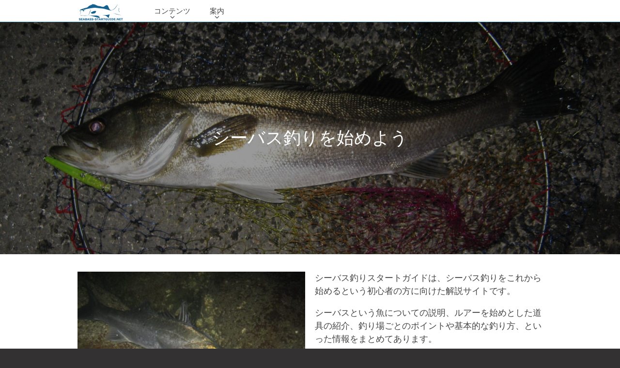

--- FILE ---
content_type: text/html; charset=UTF-8
request_url: https://seabass-startguide.net/
body_size: 7393
content:
<!DOCTYPE html>
<html lang="ja" prefix="og:http://ogp.me/ns#">
<head>
<meta charset="UTF-8">
<meta name="viewport" content="width=device-width">

<title>シーバス釣り スタートガイド</title>
<meta name='robots' content='max-image-preview:large' />
	<style>img:is([sizes="auto" i], [sizes^="auto," i]) { contain-intrinsic-size: 3000px 1500px }</style>
	<link rel='dns-prefetch' href='//static.addtoany.com' />
<link rel='stylesheet' id='wp-block-library-css' href='https://seabass-startguide.net/wp-includes/css/dist/block-library/style.min.css?ver=6.8.3' type='text/css' media='all' />
<style id='classic-theme-styles-inline-css' type='text/css'>
/*! This file is auto-generated */
.wp-block-button__link{color:#fff;background-color:#32373c;border-radius:9999px;box-shadow:none;text-decoration:none;padding:calc(.667em + 2px) calc(1.333em + 2px);font-size:1.125em}.wp-block-file__button{background:#32373c;color:#fff;text-decoration:none}
</style>
<style id='global-styles-inline-css' type='text/css'>
:root{--wp--preset--aspect-ratio--square: 1;--wp--preset--aspect-ratio--4-3: 4/3;--wp--preset--aspect-ratio--3-4: 3/4;--wp--preset--aspect-ratio--3-2: 3/2;--wp--preset--aspect-ratio--2-3: 2/3;--wp--preset--aspect-ratio--16-9: 16/9;--wp--preset--aspect-ratio--9-16: 9/16;--wp--preset--color--black: #000000;--wp--preset--color--cyan-bluish-gray: #abb8c3;--wp--preset--color--white: #ffffff;--wp--preset--color--pale-pink: #f78da7;--wp--preset--color--vivid-red: #cf2e2e;--wp--preset--color--luminous-vivid-orange: #ff6900;--wp--preset--color--luminous-vivid-amber: #fcb900;--wp--preset--color--light-green-cyan: #7bdcb5;--wp--preset--color--vivid-green-cyan: #00d084;--wp--preset--color--pale-cyan-blue: #8ed1fc;--wp--preset--color--vivid-cyan-blue: #0693e3;--wp--preset--color--vivid-purple: #9b51e0;--wp--preset--gradient--vivid-cyan-blue-to-vivid-purple: linear-gradient(135deg,rgba(6,147,227,1) 0%,rgb(155,81,224) 100%);--wp--preset--gradient--light-green-cyan-to-vivid-green-cyan: linear-gradient(135deg,rgb(122,220,180) 0%,rgb(0,208,130) 100%);--wp--preset--gradient--luminous-vivid-amber-to-luminous-vivid-orange: linear-gradient(135deg,rgba(252,185,0,1) 0%,rgba(255,105,0,1) 100%);--wp--preset--gradient--luminous-vivid-orange-to-vivid-red: linear-gradient(135deg,rgba(255,105,0,1) 0%,rgb(207,46,46) 100%);--wp--preset--gradient--very-light-gray-to-cyan-bluish-gray: linear-gradient(135deg,rgb(238,238,238) 0%,rgb(169,184,195) 100%);--wp--preset--gradient--cool-to-warm-spectrum: linear-gradient(135deg,rgb(74,234,220) 0%,rgb(151,120,209) 20%,rgb(207,42,186) 40%,rgb(238,44,130) 60%,rgb(251,105,98) 80%,rgb(254,248,76) 100%);--wp--preset--gradient--blush-light-purple: linear-gradient(135deg,rgb(255,206,236) 0%,rgb(152,150,240) 100%);--wp--preset--gradient--blush-bordeaux: linear-gradient(135deg,rgb(254,205,165) 0%,rgb(254,45,45) 50%,rgb(107,0,62) 100%);--wp--preset--gradient--luminous-dusk: linear-gradient(135deg,rgb(255,203,112) 0%,rgb(199,81,192) 50%,rgb(65,88,208) 100%);--wp--preset--gradient--pale-ocean: linear-gradient(135deg,rgb(255,245,203) 0%,rgb(182,227,212) 50%,rgb(51,167,181) 100%);--wp--preset--gradient--electric-grass: linear-gradient(135deg,rgb(202,248,128) 0%,rgb(113,206,126) 100%);--wp--preset--gradient--midnight: linear-gradient(135deg,rgb(2,3,129) 0%,rgb(40,116,252) 100%);--wp--preset--font-size--small: 13px;--wp--preset--font-size--medium: 20px;--wp--preset--font-size--large: 36px;--wp--preset--font-size--x-large: 42px;--wp--preset--spacing--20: 0.44rem;--wp--preset--spacing--30: 0.67rem;--wp--preset--spacing--40: 1rem;--wp--preset--spacing--50: 1.5rem;--wp--preset--spacing--60: 2.25rem;--wp--preset--spacing--70: 3.38rem;--wp--preset--spacing--80: 5.06rem;--wp--preset--shadow--natural: 6px 6px 9px rgba(0, 0, 0, 0.2);--wp--preset--shadow--deep: 12px 12px 50px rgba(0, 0, 0, 0.4);--wp--preset--shadow--sharp: 6px 6px 0px rgba(0, 0, 0, 0.2);--wp--preset--shadow--outlined: 6px 6px 0px -3px rgba(255, 255, 255, 1), 6px 6px rgba(0, 0, 0, 1);--wp--preset--shadow--crisp: 6px 6px 0px rgba(0, 0, 0, 1);}:where(.is-layout-flex){gap: 0.5em;}:where(.is-layout-grid){gap: 0.5em;}body .is-layout-flex{display: flex;}.is-layout-flex{flex-wrap: wrap;align-items: center;}.is-layout-flex > :is(*, div){margin: 0;}body .is-layout-grid{display: grid;}.is-layout-grid > :is(*, div){margin: 0;}:where(.wp-block-columns.is-layout-flex){gap: 2em;}:where(.wp-block-columns.is-layout-grid){gap: 2em;}:where(.wp-block-post-template.is-layout-flex){gap: 1.25em;}:where(.wp-block-post-template.is-layout-grid){gap: 1.25em;}.has-black-color{color: var(--wp--preset--color--black) !important;}.has-cyan-bluish-gray-color{color: var(--wp--preset--color--cyan-bluish-gray) !important;}.has-white-color{color: var(--wp--preset--color--white) !important;}.has-pale-pink-color{color: var(--wp--preset--color--pale-pink) !important;}.has-vivid-red-color{color: var(--wp--preset--color--vivid-red) !important;}.has-luminous-vivid-orange-color{color: var(--wp--preset--color--luminous-vivid-orange) !important;}.has-luminous-vivid-amber-color{color: var(--wp--preset--color--luminous-vivid-amber) !important;}.has-light-green-cyan-color{color: var(--wp--preset--color--light-green-cyan) !important;}.has-vivid-green-cyan-color{color: var(--wp--preset--color--vivid-green-cyan) !important;}.has-pale-cyan-blue-color{color: var(--wp--preset--color--pale-cyan-blue) !important;}.has-vivid-cyan-blue-color{color: var(--wp--preset--color--vivid-cyan-blue) !important;}.has-vivid-purple-color{color: var(--wp--preset--color--vivid-purple) !important;}.has-black-background-color{background-color: var(--wp--preset--color--black) !important;}.has-cyan-bluish-gray-background-color{background-color: var(--wp--preset--color--cyan-bluish-gray) !important;}.has-white-background-color{background-color: var(--wp--preset--color--white) !important;}.has-pale-pink-background-color{background-color: var(--wp--preset--color--pale-pink) !important;}.has-vivid-red-background-color{background-color: var(--wp--preset--color--vivid-red) !important;}.has-luminous-vivid-orange-background-color{background-color: var(--wp--preset--color--luminous-vivid-orange) !important;}.has-luminous-vivid-amber-background-color{background-color: var(--wp--preset--color--luminous-vivid-amber) !important;}.has-light-green-cyan-background-color{background-color: var(--wp--preset--color--light-green-cyan) !important;}.has-vivid-green-cyan-background-color{background-color: var(--wp--preset--color--vivid-green-cyan) !important;}.has-pale-cyan-blue-background-color{background-color: var(--wp--preset--color--pale-cyan-blue) !important;}.has-vivid-cyan-blue-background-color{background-color: var(--wp--preset--color--vivid-cyan-blue) !important;}.has-vivid-purple-background-color{background-color: var(--wp--preset--color--vivid-purple) !important;}.has-black-border-color{border-color: var(--wp--preset--color--black) !important;}.has-cyan-bluish-gray-border-color{border-color: var(--wp--preset--color--cyan-bluish-gray) !important;}.has-white-border-color{border-color: var(--wp--preset--color--white) !important;}.has-pale-pink-border-color{border-color: var(--wp--preset--color--pale-pink) !important;}.has-vivid-red-border-color{border-color: var(--wp--preset--color--vivid-red) !important;}.has-luminous-vivid-orange-border-color{border-color: var(--wp--preset--color--luminous-vivid-orange) !important;}.has-luminous-vivid-amber-border-color{border-color: var(--wp--preset--color--luminous-vivid-amber) !important;}.has-light-green-cyan-border-color{border-color: var(--wp--preset--color--light-green-cyan) !important;}.has-vivid-green-cyan-border-color{border-color: var(--wp--preset--color--vivid-green-cyan) !important;}.has-pale-cyan-blue-border-color{border-color: var(--wp--preset--color--pale-cyan-blue) !important;}.has-vivid-cyan-blue-border-color{border-color: var(--wp--preset--color--vivid-cyan-blue) !important;}.has-vivid-purple-border-color{border-color: var(--wp--preset--color--vivid-purple) !important;}.has-vivid-cyan-blue-to-vivid-purple-gradient-background{background: var(--wp--preset--gradient--vivid-cyan-blue-to-vivid-purple) !important;}.has-light-green-cyan-to-vivid-green-cyan-gradient-background{background: var(--wp--preset--gradient--light-green-cyan-to-vivid-green-cyan) !important;}.has-luminous-vivid-amber-to-luminous-vivid-orange-gradient-background{background: var(--wp--preset--gradient--luminous-vivid-amber-to-luminous-vivid-orange) !important;}.has-luminous-vivid-orange-to-vivid-red-gradient-background{background: var(--wp--preset--gradient--luminous-vivid-orange-to-vivid-red) !important;}.has-very-light-gray-to-cyan-bluish-gray-gradient-background{background: var(--wp--preset--gradient--very-light-gray-to-cyan-bluish-gray) !important;}.has-cool-to-warm-spectrum-gradient-background{background: var(--wp--preset--gradient--cool-to-warm-spectrum) !important;}.has-blush-light-purple-gradient-background{background: var(--wp--preset--gradient--blush-light-purple) !important;}.has-blush-bordeaux-gradient-background{background: var(--wp--preset--gradient--blush-bordeaux) !important;}.has-luminous-dusk-gradient-background{background: var(--wp--preset--gradient--luminous-dusk) !important;}.has-pale-ocean-gradient-background{background: var(--wp--preset--gradient--pale-ocean) !important;}.has-electric-grass-gradient-background{background: var(--wp--preset--gradient--electric-grass) !important;}.has-midnight-gradient-background{background: var(--wp--preset--gradient--midnight) !important;}.has-small-font-size{font-size: var(--wp--preset--font-size--small) !important;}.has-medium-font-size{font-size: var(--wp--preset--font-size--medium) !important;}.has-large-font-size{font-size: var(--wp--preset--font-size--large) !important;}.has-x-large-font-size{font-size: var(--wp--preset--font-size--x-large) !important;}
:where(.wp-block-post-template.is-layout-flex){gap: 1.25em;}:where(.wp-block-post-template.is-layout-grid){gap: 1.25em;}
:where(.wp-block-columns.is-layout-flex){gap: 2em;}:where(.wp-block-columns.is-layout-grid){gap: 2em;}
:root :where(.wp-block-pullquote){font-size: 1.5em;line-height: 1.6;}
</style>
<link rel='stylesheet' id='ytsl-textdomain-css' href='https://seabass-startguide.net/wp-content/plugins/youtube-speedload-custom/style.css?ver=6.8.3' type='text/css' media='all' />
<link rel='stylesheet' id='modaal-css' href='https://seabass-startguide.net/wp-content/themes/seabass-startguide/libraries/modaal/modaal.css?ver=1653320861' type='text/css' media='all' />
<link rel='stylesheet' id='style-css' href='https://seabass-startguide.net/wp-content/themes/seabass-startguide/style.css?ver=1667125792' type='text/css' media='all' />
<link rel='stylesheet' id='style-min-css' href='https://seabass-startguide.net/wp-content/themes/seabass-startguide/style.min.css?ver=1695739159' type='text/css' media='all' />
<link rel='stylesheet' id='addtoany-css' href='https://seabass-startguide.net/wp-content/plugins/add-to-any/addtoany.min.css?ver=1.16' type='text/css' media='all' />
<script type="text/javascript" id="addtoany-core-js-before">
/* <![CDATA[ */
window.a2a_config=window.a2a_config||{};a2a_config.callbacks=[];a2a_config.overlays=[];a2a_config.templates={};a2a_localize = {
	Share: "共有",
	Save: "ブックマーク",
	Subscribe: "購読",
	Email: "メール",
	Bookmark: "ブックマーク",
	ShowAll: "すべて表示する",
	ShowLess: "小さく表示する",
	FindServices: "サービスを探す",
	FindAnyServiceToAddTo: "追加するサービスを今すぐ探す",
	PoweredBy: "Powered by",
	ShareViaEmail: "メールでシェアする",
	SubscribeViaEmail: "メールで購読する",
	BookmarkInYourBrowser: "ブラウザにブックマーク",
	BookmarkInstructions: "このページをブックマークするには、 Ctrl+D または \u2318+D を押下。",
	AddToYourFavorites: "お気に入りに追加",
	SendFromWebOrProgram: "任意のメールアドレスまたはメールプログラムから送信",
	EmailProgram: "メールプログラム",
	More: "詳細&#8230;",
	ThanksForSharing: "共有ありがとうございます !",
	ThanksForFollowing: "フォローありがとうございます !"
};
/* ]]> */
</script>
<script type="text/javascript" defer src="https://static.addtoany.com/menu/page.js" id="addtoany-core-js"></script>
<script type="text/javascript" src="https://seabass-startguide.net/wp-includes/js/jquery/jquery.min.js?ver=3.7.1" id="jquery-core-js"></script>
<script type="text/javascript" src="https://seabass-startguide.net/wp-includes/js/jquery/jquery-migrate.min.js?ver=3.4.1" id="jquery-migrate-js"></script>
<script type="text/javascript" defer src="https://seabass-startguide.net/wp-content/plugins/add-to-any/addtoany.min.js?ver=1.1" id="addtoany-jquery-js"></script>
<script type="text/javascript" src="https://seabass-startguide.net/wp-content/plugins/youtube-speedload-custom/script.js?ver=6.8.3" id="ytsl-textdomain-js"></script>
<script type="text/javascript" src="https://seabass-startguide.net/wp-content/themes/seabass-startguide/libraries/object-fit-images/ofi.min.js?ver=1563905596" id="ofi-js"></script>

<meta property="og:url" content="https://seabass-startguide.net/">
<meta property="og:title" content="シーバス釣り スタートガイド">
<meta property="og:description" content="シーバス釣りスタートガイドは、シーバス釣りをこれから始めるという初心者の方に向けた解説サイトです。シーバスという魚についての説明、ルアーを始めとした道具の紹介、釣り場ごとのポイントや基本的な釣り方、といった情報をまとめてあります。">
<meta property="og:image" content="https://seabass-startguide.net/wp-content/themes/seabass-startguide/styles/images/home-thumbnail-1200x630.min.jpg">
<meta property="og:locale" content="ja_JP">
<meta property="og:type" content="website">
<meta name="twitter:card" content="summary">
<meta content="thumbnail" content="https://seabass-startguide.net/wp-content/themes/seabass-startguide/styles/images/home-thumbnail-480x480.min.jpg">

<link rel="shortcut icon" type="image/vnd.microsoft.icon" href="https://seabass-startguide.net/wp-content/themes/seabass-startguide/styles/images/favicon.ico">
<link rel="icon" sizes="192x192" href="https://seabass-startguide.net/wp-content/themes/seabass-startguide/styles/images/touch-icon-192x192.png">
<link rel="apple-touch-icon" href="https://seabass-startguide.net/wp-content/themes/seabass-startguide/styles/images/touch-icon-192x192.png">
<!--[if lt IE 9]>
<script src="https://seabass-startguide.net/wp-content/themes/seabass-startguide/libraries/html5shiv.min.js"></script>
<script type="text/javascript">
  document.createElement('main');
</script>
<![endif]-->


</head>
<body>
<!-- Google Tag Manager -->
<noscript><iframe src="//www.googletagmanager.com/ns.html?id=GTM-NGGQQN"
height="0" width="0" style="display:none;visibility:hidden"></iframe></noscript>
<script>(function(w,d,s,l,i){w[l]=w[l]||[];w[l].push({'gtm.start':
new Date().getTime(),event:'gtm.js'});var f=d.getElementsByTagName(s)[0],
j=d.createElement(s),dl=l!='dataLayer'?'&l='+l:'';j.async=true;j.src=
'//www.googletagmanager.com/gtm.js?id='+i+dl;f.parentNode.insertBefore(j,f);
})(window,document,'script','dataLayer','GTM-NGGQQN');</script>
<!-- End Google Tag Manager -->
<noscript>
  <aside class="p-no-js">
    <div class="p-no-js__inner">
      <p>
        <b>JavaScriptが無効になっています。</b><br>
        JavaScriptが無効の場合は、シーバス釣り スタートガイドのすべての機能を利用することができません。
      </p>
    </div><!-- /.p-no-js__inner -->
  </aside><!-- /.p-no-js -->
</noscript>
  
  <header class="l-header" role="banner">
    <div class="l-header__inner">
      <div class="p-header-logo">
              <a href="https://seabass-startguide.net/"><img src="https://seabass-startguide.net/wp-content/themes/seabass-startguide/styles/images/logo.png" width="96" srcset="https://seabass-startguide.net/wp-content/themes/seabass-startguide/styles/images/logo.png 96w, https://seabass-startguide.net/wp-content/themes/seabass-startguide/styles/images/logo@2x.png 192w, https://seabass-startguide.net/wp-content/themes/seabass-startguide/styles/images/logo@3x.png 288w" sizes="(max-width: 96px) 100vw, 96px" alt="シーバス釣り スタートガイド"></a>      </div><!-- /.p-header-logo -->

      <input id="p-header-nav__switch" type="checkbox">
      <label for="p-header-nav__switch" class="p-header-nav__button"></label>
      <nav class="p-header-nav">
        <div class="p-header-nav-contents-lv1">
          <ul class="p-header-nav-contents-lv1__list">
            <li class="p-header-nav-contents-lv1__list-item js-hover">
              <div class="p-header-nav-contents-lv1__list-item-name icon-chevron">コンテンツ</div>
              <div class="p-header-nav-contents-lv2 p-header-nav-contents-lv2--column2 first">
                <ul class="p-header-nav-contents-lv2__list first">
                  <li class="p-header-nav-contents-lv2__list-item"><a href="https://seabass-startguide.net/category/tackle">タックル・ルアー</a></li>
                  <li class="p-header-nav-contents-lv2__list-item"><a href="https://seabass-startguide.net/category/tech">釣り方</a></li>
                  <li class="p-header-nav-contents-lv2__list-item"><a href="https://seabass-startguide.net/category/know">生態・習性</a></li>
                  <li class="p-header-nav-contents-lv2__list-item"><a href="https://seabass-startguide.net/category/issue">社会問題</a></li>
                </ul>
              </div>
            </li>
            <li class="p-header-nav-contents-lv1__list-item js-hover">
              <div class="p-header-nav-contents-lv1__list-item-name icon-chevron">案内</div>
              <div class="p-header-nav-contents-lv2 second">
                <ul class="p-header-nav-contents-lv2__list first">
                  <li class="p-header-nav-contents-lv2__list-item"><a href="https://seabass-startguide.net/about">このサイトについて</a></li>
                  <li class="p-header-nav-contents-lv2__list-item"><a href="https://seabass-startguide.net/privacy-policy">プライバシーポリシー</a></li>
                </ul>
              </div>
            </li>
          </ul>
        </div><!-- /.p-header-nav-contents-lv1 -->
      </nav><!-- /.p-header-nav -->
    </div><!-- /.l-header__wrapper -->
  </header><!-- /.l-header -->

  <main class="l-main">
  <section class="l-main-section p-index-main-visual">
    <div class="p-index-main-visual__inner">
      <div class="p-index-main-visual__content">
        <h1 class="p-index-main-visual__heading">シーバス釣りを始めよう</h1>
      </div>
    </div>
  </section><!-- /.l-main-section.p-index-main-visual -->

  <aside class="_l-main-section l-main-section--aside">
    <div class="l-main-section__inner">
      <div class="ad adsense">    

      </div>    </div><!-- /.l-main-section__inner -->
  </aside><!-- /.l-main-section -->

  <section class="l-main-section">
    <div class="l-main-section__inner">
      <div class="l-main-section-columns l-main-section-columns--2">
        <div class="l-main-section-column">
          <p><img src="./wp-content/uploads/2015/07/1e388d0f5b1c03a7d96fddc628f3d279-480x360.jpg" class="lazy-load-placeholder" data-lazy-loaded="true" srcset="./wp-content/uploads/2015/07/1e388d0f5b1c03a7d96fddc628f3d279-480x360.jpg 480w, ./wp-content/uploads/2015/07/1e388d0f5b1c03a7d96fddc628f3d279-160x120.jpg 160w, ./wp-content/uploads/2015/07/1e388d0f5b1c03a7d96fddc628f3d279-320x240.jpg 320w, ./wp-content/uploads/2015/07/1e388d0f5b1c03a7d96fddc628f3d279-640x480.jpg 640w, ./wp-content/uploads/2015/07/1e388d0f5b1c03a7d96fddc628f3d279-800x600.jpg 800w, ./wp-content/uploads/2015/07/1e388d0f5b1c03a7d96fddc628f3d279-960x720.jpg 960w, ./wp-content/uploads/2015/07/1e388d0f5b1c03a7d96fddc628f3d279.jpg 1280w" sizes="(max-width: 480px) 100vw, 480px"></p>
        </div>
        <div class="l-main-section-column">
          <p>シーバス釣りスタートガイドは、シーバス釣りをこれから始めるという初心者の方に向けた解説サイトです。</p>
          <p>シーバスという魚についての説明、ルアーを始めとした道具の紹介、釣り場ごとのポイントや基本的な釣り方、といった情報をまとめてあります。</p>
        </div>
      </div>
    </div><!-- /.l-main-section__inner -->
  </section><!-- /.l-main-section -->
  <section class="l-main-section l-main-section--latest-list">
    <div class="l-main-section__inner">
      <h2 class="c-main-heading c-main-heading--lv2 c-main-latest-list__heading">更新情報</h2>
      <!-- used cache --><ul class="p-post-cards p-post-cards--row"><li class="p-post-cards__item"><a href="https://seabass-startguide.net/29" class="p-post-card p-post-card--row"><div class="p-post-card__thumbnail" style="background-image:url(https://seabass-startguide.net/wp-content/uploads/2015/07/38f5289c750ec22611efe84c7b9f1f81-320x240.jpg);"><img src="https://seabass-startguide.net/wp-content/themes/seabass-startguide/styles/images/dummy-120x90.png" alt="" class="p-post-card__dummy-image"></div><div class="p-post-card__title"><span class="p-post-card__title-inner">シーバス釣りに必要な道具</span></div><div class="p-post-card__date p-post-card__date--modified"><span class="p-post-card__date-inner">2023/09/20</span></div><div class="p-post-card__category"><span class="p-post-card__category-inner">タックル・ルアー</span></div></a></li><li class="p-post-cards__item"><a href="https://seabass-startguide.net/39" class="p-post-card p-post-card--row"><div class="p-post-card__thumbnail" style="background-image:url(https://seabass-startguide.net/wp-content/uploads/2023/05/55333397c52f08322888c85a066da552-320x241.jpg);"><img src="https://seabass-startguide.net/wp-content/themes/seabass-startguide/styles/images/dummy-120x90.png" alt="" class="p-post-card__dummy-image"></div><div class="p-post-card__title"><span class="p-post-card__title-inner">シーバスロッドの選び方とおすすめ、各メーカー最新まとめ</span></div><div class="p-post-card__date p-post-card__date--modified"><span class="p-post-card__date-inner">2023/09/20</span></div><div class="p-post-card__category"><span class="p-post-card__category-inner">タックル・ルアー</span></div></a></li><li class="p-post-cards__item"><a href="https://seabass-startguide.net/97" class="p-post-card p-post-card--row"><div class="p-post-card__thumbnail" style="background-image:url(https://seabass-startguide.net/wp-content/uploads/2022/11/6918d2955f4a30dcb5b66df78fad4ac8-320x240.jpg);"><img src="https://seabass-startguide.net/wp-content/themes/seabass-startguide/styles/images/dummy-120x90.png" alt="" class="p-post-card__dummy-image"></div><div class="p-post-card__title"><span class="p-post-card__title-inner">コンパクトなシーバスロッドまとめ・スペック比較（パックロッド、モバイルロッド）</span></div><div class="p-post-card__date p-post-card__date--modified"><span class="p-post-card__date-inner">2022/12/21</span></div><div class="p-post-card__category"><span class="p-post-card__category-inner">タックル・ルアー</span></div></a></li><li class="p-post-cards__item"><a href="https://seabass-startguide.net/107" class="p-post-card p-post-card--row"><div class="p-post-card__thumbnail" style="background-image:url(https://seabass-startguide.net/wp-content/uploads/2017/09/c2f5e329506f70b79c49f7017bc0f215-320x240.jpg);"><img src="https://seabass-startguide.net/wp-content/themes/seabass-startguide/styles/images/dummy-120x90.png" alt="" class="p-post-card__dummy-image"></div><div class="p-post-card__title"><span class="p-post-card__title-inner">シャロー（浅場）でのシーバスの釣り方（初心者向け）</span></div><div class="p-post-card__date p-post-card__date--modified"><span class="p-post-card__date-inner">2018/03/09</span></div><div class="p-post-card__category"><span class="p-post-card__category-inner">釣り方</span></div></a></li></ul>
    </div><!-- /.l-main-section__inner -->
  </section><!-- /.l-main-section --><section class="l-main-section">
  <div class="l-main-section__inner">
    <section class="p-index-pickup-category p-index-pickup-category--cat-tackle">
  <h2 class="p-index-pickup-category__heading c-main-heading c-main-heading--lv2">タックル・ルアー</h2>
  <!-- used cache --><ul class="p-post-cards p-post-cards--col"><li class="p-post-cards__item"><a href="https://seabass-startguide.net/29" class="p-post-card p-post-card--col"><div class="p-post-card__thumbnail" style="background-image:url(https://seabass-startguide.net/wp-content/uploads/2015/07/38f5289c750ec22611efe84c7b9f1f81-320x240.jpg);"><img src="https://seabass-startguide.net/wp-content/themes/seabass-startguide/styles/images/dummy-120x90.png" alt="" class="p-post-card__dummy-image"></div><div class="p-post-card__title"><span class="p-post-card__title-inner">シーバス釣りに必要な道具</span></div><div class="p-post-card__date p-post-card__date--null"><span class="p-post-card__date-inner"></span></div><div class="p-post-card__category p-post-card__category--null"><span class="p-post-card__category-inner"></span></div></a></li><li class="p-post-cards__item"><a href="https://seabass-startguide.net/39" class="p-post-card p-post-card--col"><div class="p-post-card__thumbnail" style="background-image:url(https://seabass-startguide.net/wp-content/uploads/2023/05/55333397c52f08322888c85a066da552-320x241.jpg);"><img src="https://seabass-startguide.net/wp-content/themes/seabass-startguide/styles/images/dummy-120x90.png" alt="" class="p-post-card__dummy-image"></div><div class="p-post-card__title"><span class="p-post-card__title-inner">シーバスロッドの選び方とおすすめ、各メーカー最新まとめ</span></div><div class="p-post-card__date p-post-card__date--null"><span class="p-post-card__date-inner"></span></div><div class="p-post-card__category p-post-card__category--null"><span class="p-post-card__category-inner"></span></div></a></li><li class="p-post-cards__item"><a href="https://seabass-startguide.net/56" class="p-post-card p-post-card--col"><div class="p-post-card__thumbnail" style="background-image:url(https://seabass-startguide.net/wp-content/uploads/2015/07/508ade13a99018ce451a8b14ffc89086-320x239.jpg);"><img src="https://seabass-startguide.net/wp-content/themes/seabass-startguide/styles/images/dummy-120x90.png" alt="" class="p-post-card__dummy-image"></div><div class="p-post-card__title"><span class="p-post-card__title-inner">ラインの選び方</span></div><div class="p-post-card__date p-post-card__date--null"><span class="p-post-card__date-inner"></span></div><div class="p-post-card__category p-post-card__category--null"><span class="p-post-card__category-inner"></span></div></a></li><li class="p-post-cards__item"><a href="https://seabass-startguide.net/57" class="p-post-card p-post-card--col"><div class="p-post-card__thumbnail" style="background-image:url(https://seabass-startguide.net/wp-content/uploads/lure-color-16x9-320x180.jpg);"><img src="https://seabass-startguide.net/wp-content/themes/seabass-startguide/styles/images/dummy-120x90.png" alt="" class="p-post-card__dummy-image"></div><div class="p-post-card__title"><span class="p-post-card__title-inner">シーバスルアーの選び方</span></div><div class="p-post-card__date p-post-card__date--null"><span class="p-post-card__date-inner"></span></div><div class="p-post-card__category p-post-card__category--null"><span class="p-post-card__category-inner"></span></div></a></li></ul>
  <p class="p-index-pickup-category__more">
    <a href="https://seabass-startguide.net/category/tackle" class="c-button c-button--more">タックル・ルアーの記事一覧</a>
  </p>
</section><!-- /.p-index-pickup-category -->
<section class="p-index-pickup-category p-index-pickup-category--cat-tech">
  <h2 class="p-index-pickup-category__heading c-main-heading c-main-heading--lv2">釣り方</h2>
  <!-- used cache --><ul class="p-post-cards p-post-cards--col"><li class="p-post-cards__item"><a href="https://seabass-startguide.net/7" class="p-post-card p-post-card--col"><div class="p-post-card__thumbnail" style="background-image:url(https://seabass-startguide.net/wp-content/themes/seabass-startguide/styles/images/ogp-image-480x252.jpg);"><img src="https://seabass-startguide.net/wp-content/themes/seabass-startguide/styles/images/dummy-120x90.png" alt="" class="p-post-card__dummy-image"></div><div class="p-post-card__title"><span class="p-post-card__title-inner">ボートでのシーバス攻略法</span></div><div class="p-post-card__date p-post-card__date--null"><span class="p-post-card__date-inner"></span></div><div class="p-post-card__category p-post-card__category--null"><span class="p-post-card__category-inner"></span></div></a></li><li class="p-post-cards__item"><a href="https://seabass-startguide.net/18" class="p-post-card p-post-card--col"><div class="p-post-card__thumbnail" style="background-image:url(https://seabass-startguide.net/wp-content/themes/seabass-startguide/styles/images/ogp-image-480x252.jpg);"><img src="https://seabass-startguide.net/wp-content/themes/seabass-startguide/styles/images/dummy-120x90.png" alt="" class="p-post-card__dummy-image"></div><div class="p-post-card__title"><span class="p-post-card__title-inner">ポイント探しのコツ</span></div><div class="p-post-card__date p-post-card__date--null"><span class="p-post-card__date-inner"></span></div><div class="p-post-card__category p-post-card__category--null"><span class="p-post-card__category-inner"></span></div></a></li><li class="p-post-cards__item"><a href="https://seabass-startguide.net/10" class="p-post-card p-post-card--col"><div class="p-post-card__thumbnail" style="background-image:url(https://seabass-startguide.net/wp-content/uploads/2015/07/0babb85073105fa0dd58bbe80d8bdcbc-320x240.jpg);"><img src="https://seabass-startguide.net/wp-content/themes/seabass-startguide/styles/images/dummy-120x90.png" alt="" class="p-post-card__dummy-image"></div><div class="p-post-card__title"><span class="p-post-card__title-inner">時間帯ごとの攻略</span></div><div class="p-post-card__date p-post-card__date--null"><span class="p-post-card__date-inner"></span></div><div class="p-post-card__category p-post-card__category--null"><span class="p-post-card__category-inner"></span></div></a></li><li class="p-post-cards__item"><a href="https://seabass-startguide.net/5" class="p-post-card p-post-card--col"><div class="p-post-card__thumbnail" style="background-image:url(https://seabass-startguide.net/wp-content/uploads/2015/07/09eb674123d6befc4cc27b78123e0561-320x240.jpg);"><img src="https://seabass-startguide.net/wp-content/themes/seabass-startguide/styles/images/dummy-120x90.png" alt="" class="p-post-card__dummy-image"></div><div class="p-post-card__title"><span class="p-post-card__title-inner">シーバスが釣れる潮まわり</span></div><div class="p-post-card__date p-post-card__date--null"><span class="p-post-card__date-inner"></span></div><div class="p-post-card__category p-post-card__category--null"><span class="p-post-card__category-inner"></span></div></a></li></ul>
  <p class="p-index-pickup-category__more">
    <a href="https://seabass-startguide.net/category/tech" class="c-button c-button--more">釣り方の記事一覧</a>
  </p>
</section><!-- /.p-index-pickup-category -->
<section class="p-index-pickup-category p-index-pickup-category--cat-know">
  <h2 class="p-index-pickup-category__heading c-main-heading c-main-heading--lv2">生態・習性</h2>
  <!-- used cache --><ul class="p-post-cards p-post-cards--col"><li class="p-post-cards__item"><a href="https://seabass-startguide.net/75" class="p-post-card p-post-card--col"><div class="p-post-card__thumbnail" style="background-image:url(https://seabass-startguide.net/wp-content/themes/seabass-startguide/styles/images/ogp-image-480x252.jpg);"><img src="https://seabass-startguide.net/wp-content/themes/seabass-startguide/styles/images/dummy-120x90.png" alt="" class="p-post-card__dummy-image"></div><div class="p-post-card__title"><span class="p-post-card__title-inner">シーズナルパターンその4（冬）</span></div><div class="p-post-card__date p-post-card__date--null"><span class="p-post-card__date-inner"></span></div><div class="p-post-card__category p-post-card__category--null"><span class="p-post-card__category-inner"></span></div></a></li><li class="p-post-cards__item"><a href="https://seabass-startguide.net/81" class="p-post-card p-post-card--col"><div class="p-post-card__thumbnail" style="background-image:url(https://seabass-startguide.net/wp-content/uploads/2015/07/4bb3222cfda979df1fa65219e37891e3-320x240.jpg);"><img src="https://seabass-startguide.net/wp-content/themes/seabass-startguide/styles/images/dummy-120x90.png" alt="" class="p-post-card__dummy-image"></div><div class="p-post-card__title"><span class="p-post-card__title-inner">主な特徴</span></div><div class="p-post-card__date p-post-card__date--null"><span class="p-post-card__date-inner"></span></div><div class="p-post-card__category p-post-card__category--null"><span class="p-post-card__category-inner"></span></div></a></li><li class="p-post-cards__item"><a href="https://seabass-startguide.net/80" class="p-post-card p-post-card--col"><div class="p-post-card__thumbnail" style="background-image:url(https://seabass-startguide.net/wp-content/uploads/2015/07/57383581673809209021a47372ac6cc6-320x240.jpg);"><img src="https://seabass-startguide.net/wp-content/themes/seabass-startguide/styles/images/dummy-120x90.png" alt="" class="p-post-card__dummy-image"></div><div class="p-post-card__title"><span class="p-post-card__title-inner">回遊型と居着き型</span></div><div class="p-post-card__date p-post-card__date--null"><span class="p-post-card__date-inner"></span></div><div class="p-post-card__category p-post-card__category--null"><span class="p-post-card__category-inner"></span></div></a></li><li class="p-post-cards__item"><a href="https://seabass-startguide.net/76" class="p-post-card p-post-card--col"><div class="p-post-card__thumbnail" style="background-image:url(https://seabass-startguide.net/wp-content/uploads/2015/07/a5c50ce191a2e845a1ddcc5ddd0fdef0-320x240.jpg);"><img src="https://seabass-startguide.net/wp-content/themes/seabass-startguide/styles/images/dummy-120x90.png" alt="" class="p-post-card__dummy-image"></div><div class="p-post-card__title"><span class="p-post-card__title-inner">シーバスが好む場所（釣れるポイント）</span></div><div class="p-post-card__date p-post-card__date--null"><span class="p-post-card__date-inner"></span></div><div class="p-post-card__category p-post-card__category--null"><span class="p-post-card__category-inner"></span></div></a></li></ul>
  <p class="p-index-pickup-category__more">
    <a href="https://seabass-startguide.net/category/know" class="c-button c-button--more">生態・習性の記事一覧</a>
  </p>
</section><!-- /.p-index-pickup-category -->

  </div><!-- /.l-main-section__inner -->
</section><!-- /.l-main-section -->  </main><!-- /.l-body -->

  <footer class="l-footer">
    <div class="l-footer__inner l-footer__inner--columns">
      <section class="l-footer-section l-footer-section--first">
        <div class="p-footer-logo">
      <!-- <a href="https://seabass-startguide.net/"><img src="https://seabass-startguide.net/wp-content/themes/seabass-startguide/styles/images/logo-i.png" width="96" srcset="https://seabass-startguide.net/wp-content/themes/seabass-startguide/styles/images/logo-i.png 96w, https://seabass-startguide.net/wp-content/themes/seabass-startguide/styles/images/logo-i@2x.png 192w, https://seabass-startguide.net/wp-content/themes/seabass-startguide/styles/images/logo-i@3x.png 288w" sizes="(max-width: 96px) 100vw, 96px" alt="シーバス釣り スタートガイド"></a> -->

      <a href="https://seabass-startguide.net/"><img src="https://seabass-startguide.net/wp-content/themes/seabass-startguide/styles/images/logo-i.png" width="180" srcset="https://seabass-startguide.net/wp-content/themes/seabass-startguide/styles/images/logo-i.png 180w, https://seabass-startguide.net/wp-content/themes/seabass-startguide/styles/images/logo-i@2x.png 360w, https://seabass-startguide.net/wp-content/themes/seabass-startguide/styles/images/logo-i@3x.png 540w" sizes="(max-width: 180px) 100vw, 180px" alt="シーバス釣り スタートガイド"></a>

      <!-- <a href="https://seabass-startguide.net/"><img src="https://seabass-startguide.net/wp-content/themes/seabass-startguide/styles/images/logo-i.png" width="180" srcset="https://seabass-startguide.net/wp-content/themes/seabass-startguide/styles/images/logo-i.png 1x, https://seabass-startguide.net/wp-content/themes/seabass-startguide/styles/images/logo-i@2x.png 2x, https://seabass-startguide.net/wp-content/themes/seabass-startguide/styles/images/logo-i@3x.png 3x" alt="シーバス釣り スタートガイド"></a> -->        </div>
        <ul class="p-footer-social">
          <!-- <li class="twitter"><a href="#" target="_blank">Twitter</a></li> -->
        </ul>
      </section><!-- /.l-footer-section -->

      <section class="l-footer-section l-footer-section--second">
        <nav class="p-footer-contents">
          <div class="c-footer-heading">コンテンツ</div>
          <ul class="p-footer-contents__list">
            <li><a href="https://seabass-startguide.net/category/tackle">タックル・ルアー</a></li>
            <li><a href="https://seabass-startguide.net/category/tech">釣り方</a></li>
            <li><a href="https://seabass-startguide.net/category/know">生態・習性</a></li>
            <li><a href="https://seabass-startguide.net/category/issue">社会問題</a></li>
          </ul>
        </nav><!-- /.p-footer-contents -->
      </section><!-- /.l-footer-section -->

      <section class="l-footer-section l-footer-section--third">
        <nav class="p-footer-info">
          <div class="c-footer-heading">案内</div>
          <ul class="p-footer-info__list">
  <li class="page_item page-item-5"><a href="https://seabass-startguide.net/about">このサイトについて</a></li>
<li class="page_item page-item-1236"><a href="https://seabass-startguide.net/privacy-policy">プライバシーポリシー</a></li>
          </ul>
        </nav>
      </section><!-- /.l-footer-section -->
    </div><!-- /.l-footer__inner -->

    <div class="l-footer__inner">
      <section class="l-footer-section">
        <div class="p-footer-copyright">
          <p>&copy; 2022 seabass-startguide.net</p>
        </div><!-- /.p-footer-copyright -->
      </section><!-- /.l-footer-section -->
    </div><!-- /.l-footer__inner -->
  </footer><!-- /.l-footer -->

<script type="speculationrules">
{"prefetch":[{"source":"document","where":{"and":[{"href_matches":"\/*"},{"not":{"href_matches":["\/wp-*.php","\/wp-admin\/*","\/wp-content\/uploads\/*","\/wp-content\/*","\/wp-content\/plugins\/*","\/wp-content\/themes\/seabass-startguide\/*","\/*\\?(.+)"]}},{"not":{"selector_matches":"a[rel~=\"nofollow\"]"}},{"not":{"selector_matches":".no-prefetch, .no-prefetch a"}}]},"eagerness":"conservative"}]}
</script>
<script type="text/javascript" src="https://seabass-startguide.net/wp-content/themes/seabass-startguide/libraries/iscroll/iscroll.js?ver=1483366334" id="iscroll-js"></script>
<script type="text/javascript" src="https://seabass-startguide.net/wp-content/themes/seabass-startguide/libraries/modaal/modaal_custom.js?ver=1556029512" id="modaal-js"></script>
<script type="text/javascript" src="https://seabass-startguide.net/wp-content/themes/seabass-startguide/scripts/common.min.js?ver=1695219528" id="p-common-js"></script>
<script type="text/javascript" src="https://seabass-startguide.net/wp-content/themes/seabass-startguide/scripts/home.min.js?ver=1656603170" id="home-js"></script>
<script type="text/javascript" src="https://seabass-startguide.net/wp-content/plugins/lazy-load-custom/js/jquery.sonar.min.js?ver=1.3" id="jquery-sonar-js"></script>
<script type="text/javascript" src="https://seabass-startguide.net/wp-content/plugins/lazy-load-custom/js/lazy-load.js?ver=1.3" id="wpcom-lazy-load-images-js"></script>


</body>
</html>

--- FILE ---
content_type: text/css
request_url: https://seabass-startguide.net/wp-content/themes/seabass-startguide/style.css?ver=1667125792
body_size: 110
content:
@charset "UTF-8";
/**
 * Theme Name: シーバス釣り スタートガイド
 * Theme URI: https://seabass-startguide.net/
 * Description: 
 * Version: 2.0
 * Author: seabass-startguide
 * Author URI: 
 * Tags: 
 */


--- FILE ---
content_type: text/css
request_url: https://seabass-startguide.net/wp-content/themes/seabass-startguide/style.min.css?ver=1695739159
body_size: 22172
content:
@page{margin:20mm 10mm}html{font-size:large;line-height:1.5;color:#444}@media print{html{color:#000 !important}}body{margin:0;padding:0;background:#333132}@media screen and (max-width: 667px){body{min-width:320px;padding:0}}@media print{body{background:#fff !important}}body,input,textarea,select,button{font-family:-apple-system,BlinkMacSystemFont,Arial,sans-serif;-webkit-tap-highlight-color:rgba(0,0,0,0)}a{color:#12c;-webkit-tap-highlight-color:rgba(0,0,0,0)}@media print{a{color:#000 !important}}a:link{color:#12c}a:visited{color:#12c}a:active{color:#12c}img{border:none;max-width:100%}@media screen and (max-width: 667px){img[data-lazy-loaded]{height:auto}}hr{clear:both}main{display:block}h1,h2,h3,h4,h5,h6{font-weight:normal;clear:both;line-height:1.3;word-break:break-all}.c-button{display:inline-block;text-decoration:none;border:solid 1px #ddd;border-radius:1rem;margin:0;padding:0;line-height:1;transition:all .2s}@media(hover: hover){.c-button:hover{opacity:.6}}@media(hover: none){.c-button:active{opacity:.6}}.c-button--more{font-size:16px;color:#444 !important;padding:10px 24px;display:table}@media screen and (max-width: 667px){.c-button--more{margin:0 auto;padding:.5rem 1.5rem}}.c-button--more:before{content:"";display:inline-block;background-image:url("data:image/svg+xml,%3Csvg xmlns='http://www.w3.org/2000/svg' viewBox='0 0 512 512'%3E%3C!--! Font Awesome Pro 6.1.1 by @fontawesome - https://fontawesome.com License - https://fontawesome.com/license (Commercial License) Copyright 2022 Fonticons, Inc. --%3E%3Cpath d='M256 0C114.6 0 0 114.6 0 256c0 141.4 114.6 256 256 256s256-114.6 256-256C512 114.6 397.4 0 256 0zM406.6 278.6l-103.1 103.1c-12.5 12.5-32.75 12.5-45.25 0s-12.5-32.75 0-45.25L306.8 288H128C110.3 288 96 273.7 96 256s14.31-32 32-32h178.8l-49.38-49.38c-12.5-12.5-12.5-32.75 0-45.25s32.75-12.5 45.25 0l103.1 103.1C414.6 241.3 416 251.1 416 256C416 260.9 414.6 270.7 406.6 278.6z' fill='%23444444'/%3E%3C/svg%3E");background-size:contain;background-repeat:no-repeat;width:16px;height:16px;margin:0 4px -3px 0}@media print{.c-button--more:before{-webkit-print-color-adjust:exact}}.c-button--jump-toc{display:block;color:#14618f !important;font-size:13px;margin:0 auto;padding:8px 16px;text-align:center;max-width:128px}.c-button--jump-toc:before{content:"";display:inline-block;background-image:url("data:image/svg+xml,%3Csvg xmlns='http://www.w3.org/2000/svg' viewBox='0 0 512 512'%3E%3C!--! Font Awesome Pro 6.1.1 by @fontawesome - https://fontawesome.com License - https://fontawesome.com/license (Commercial License) Copyright 2022 Fonticons, Inc. --%3E%3Cpath d='M256 0C114.6 0 0 114.6 0 256c0 141.4 114.6 256 256 256s256-114.6 256-256C512 114.6 397.4 0 256 0zM382.6 254.6c-12.5 12.5-32.75 12.5-45.25 0L288 205.3V384c0 17.69-14.33 32-32 32s-32-14.31-32-32V205.3L174.6 254.6c-12.5 12.5-32.75 12.5-45.25 0s-12.5-32.75 0-45.25l103.1-103.1C241.3 97.4 251.1 96 256 96c4.881 0 14.65 1.391 22.65 9.398l103.1 103.1C395.1 221.9 395.1 242.1 382.6 254.6z' fill='%23015ba9'/%3E%3C/svg%3E");background-size:contain;background-repeat:no-repeat;width:14px;height:14px;margin:0 4px -2px 0}@media print{.c-button--jump-toc:before{-webkit-print-color-adjust:exact}}.c-footer-heading{width:100%;color:#fff;margin:0 0 .5rem 0;line-height:1}@media screen and (max-width: 667px){.c-footer-heading{font-size:18px;margin:0 0 .5rem 0}}.c-main-heading,.p-post-content h1,.p-post-content h2,.p-post-content h3,.p-post-content h4,.p-post-content h5,.p-post-content h6{width:auto;display:block}.c-main-heading--lv1,.p-post-content h1{font-size:2rem;color:#14618f;margin:0;line-height:1.3}@media print{.c-main-heading--lv1,.p-post-content h1{margin:.5rem 0 1rem 0}}.c-main-heading--lv2,.p-post-content h2{font-size:1.6rem;border-bottom:1px solid #14618f;color:#14618f;margin:.75rem 0;line-height:1.3}@media screen and (max-width: 667px){.c-main-heading--lv2,.p-post-content h2{font-size:1.5rem}}@media print{.c-main-heading--lv2,.p-post-content h2{break-before:page}}.post .c-main-heading--lv2,.post .p-post-content h2,.p-post-content .post h2{margin:2rem 0 1rem 0}.c-main-heading--lv2.icon-fish:before,.p-post-content h2.icon-fish:before{content:"";display:inline-block;background-image:url("data:image/svg+xml,%3Csvg xmlns='http://www.w3.org/2000/svg' viewBox='0 0 576 512'%3E%3C!--! Font Awesome Pro 6.1.1 by @fontawesome - https://fontawesome.com License - https://fontawesome.com/license (Commercial License) Copyright 2022 Fonticons, Inc. --%3E%3Cpath d='M180.5 141.5C219.7 108.5 272.6 80 336 80C399.4 80 452.3 108.5 491.5 141.5C530.5 174.5 558.3 213.1 572.4 241.3C577.2 250.5 577.2 261.5 572.4 270.7C558.3 298 530.5 337.5 491.5 370.5C452.3 403.5 399.4 432 336 432C272.6 432 219.7 403.5 180.5 370.5C164.3 356.7 150 341.9 137.8 327.3L48.12 379.6C35.61 386.9 19.76 384.9 9.474 374.7C-.8133 364.5-2.97 348.7 4.216 336.1L50 256L4.216 175.9C-2.97 163.3-.8133 147.5 9.474 137.3C19.76 127.1 35.61 125.1 48.12 132.4L137.8 184.7C150 170.1 164.3 155.3 180.5 141.5L180.5 141.5zM416 224C398.3 224 384 238.3 384 256C384 273.7 398.3 288 416 288C433.7 288 448 273.7 448 256C448 238.3 433.7 224 416 224z' fill='%23015ba9'/%3E%3C/svg%3E");background-size:contain;background-repeat:no-repeat;width:1em;height:1em;margin:0 4px -4px 0;transform:rotate(270deg)}.c-main-heading--lv2.icon-star:before,.p-post-content h2.icon-star:before{content:"";display:inline-block;background-image:url("data:image/svg+xml,%3Csvg xmlns='http://www.w3.org/2000/svg' viewBox='0 0 576 512'%3E%3C!--! Font Awesome Pro 6.1.1 by @fontawesome - https://fontawesome.com License - https://fontawesome.com/license (Commercial License) Copyright 2022 Fonticons, Inc. --%3E%3Cpath d='M381.2 150.3L524.9 171.5C536.8 173.2 546.8 181.6 550.6 193.1C554.4 204.7 551.3 217.3 542.7 225.9L438.5 328.1L463.1 474.7C465.1 486.7 460.2 498.9 450.2 506C440.3 513.1 427.2 514 416.5 508.3L288.1 439.8L159.8 508.3C149 514 135.9 513.1 126 506C116.1 498.9 111.1 486.7 113.2 474.7L137.8 328.1L33.58 225.9C24.97 217.3 21.91 204.7 25.69 193.1C29.46 181.6 39.43 173.2 51.42 171.5L195 150.3L259.4 17.97C264.7 6.954 275.9-.0391 288.1-.0391C300.4-.0391 311.6 6.954 316.9 17.97L381.2 150.3z' fill='%23015ba9'/%3E%3C/svg%3E");background-size:contain;background-repeat:no-repeat;width:1em;height:1em;margin:0 4px -4px 0}.c-main-heading--lv2.icon-circle-exclamation:before,.p-post-content h2.icon-circle-exclamation:before{content:"";display:inline-block;background-image:url("data:image/svg+xml,%3Csvg xmlns='http://www.w3.org/2000/svg' viewBox='0 0 512 512'%3E%3C!--! Font Awesome Pro 6.1.1 by @fontawesome - https://fontawesome.com License - https://fontawesome.com/license (Commercial License) Copyright 2022 Fonticons, Inc. --%3E%3Cpath d='M256 0C114.6 0 0 114.6 0 256s114.6 256 256 256s256-114.6 256-256S397.4 0 256 0zM232 152C232 138.8 242.8 128 256 128s24 10.75 24 24v128c0 13.25-10.75 24-24 24S232 293.3 232 280V152zM256 400c-17.36 0-31.44-14.08-31.44-31.44c0-17.36 14.07-31.44 31.44-31.44s31.44 14.08 31.44 31.44C287.4 385.9 273.4 400 256 400z' fill='%23015ba9'/%3E%3C/svg%3E");background-size:contain;background-repeat:no-repeat;width:1em;height:1em;margin:0 4px -3px 0}.c-main-heading--lv2.icon-arrows-rotate:before,.p-post-content h2.icon-arrows-rotate:before{content:"";display:inline-block;background-image:url("data:image/svg+xml,%3Csvg xmlns='http://www.w3.org/2000/svg' viewBox='0 0 512 512'%3E%3C!--! Font Awesome Pro 6.1.1 by @fontawesome - https://fontawesome.com License - https://fontawesome.com/license (Commercial License) Copyright 2022 Fonticons, Inc. --%3E%3Cpath d='M464 16c-17.67 0-32 14.31-32 32v74.09C392.1 66.52 327.4 32 256 32C161.5 32 78.59 92.34 49.58 182.2c-5.438 16.81 3.797 34.88 20.61 40.28c16.89 5.5 34.88-3.812 40.3-20.59C130.9 138.5 189.4 96 256 96c50.5 0 96.26 24.55 124.4 64H336c-17.67 0-32 14.31-32 32s14.33 32 32 32h128c17.67 0 32-14.31 32-32V48C496 30.31 481.7 16 464 16zM441.8 289.6c-16.92-5.438-34.88 3.812-40.3 20.59C381.1 373.5 322.6 416 256 416c-50.5 0-96.25-24.55-124.4-64H176c17.67 0 32-14.31 32-32s-14.33-32-32-32h-128c-17.67 0-32 14.31-32 32v144c0 17.69 14.33 32 32 32s32-14.31 32-32v-74.09C119.9 445.5 184.6 480 255.1 480c94.45 0 177.4-60.34 206.4-150.2C467.9 313 458.6 294.1 441.8 289.6z' fill='%23015ba9'/%3E%3C/svg%3E");background-size:contain;background-repeat:no-repeat;width:1em;height:1em;margin:0 4px -4px 0}.c-main-heading--lv3,.p-post-content h3{font-size:1.2rem;color:#444;border-bottom:solid 1px #14618f;margin:3rem 0 1.5rem 0;line-height:1.3}@media print{.c-main-heading--lv3,.p-post-content h3{color:#000}}.c-main-heading--lv4,.p-post-content h4{font-size:1.1rem;color:#444;border-bottom:solid 1px #ddd;margin:3rem 0 1.5rem 0;line-height:1.3}@media print{.c-main-heading--lv4,.p-post-content h4{color:#000}}.c-main-heading--lv5,.p-post-content h5{font-size:1rem;color:#444;margin:1.5rem 0;line-height:1.3}@media print{.c-main-heading--lv5,.p-post-content h5{color:#000}}.c-main-heading--lv6,.p-post-content h6{font-size:1rem;color:#444;margin:1.5rem 0;line-height:1.3}@media print{.c-main-heading--lv6,.p-post-content h6{color:#000}}.l-header{width:100%;display:flex;flex-wrap:wrap;align-items:center;justify-content:center;border-bottom:1px solid #14618f;background:#fff;z-index:20;position:fixed;top:0}@media print{.l-header{border-bottom:none;position:static}}.l-header__inner{width:100%;max-width:960px;height:45px;padding:0 20px;display:flex;flex-wrap:wrap;align-items:center;justify-content:space-between}@media screen and (max-width: 667px){.l-header__inner{padding:0 14px;justify-content:center}}@media print{.l-header__inner{position:static;display:block;border-bottom:1px solid #14618f;padding:7px 0;height:auto}}.l-main{height:auto;background:#fff;text-align:left;margin:45px 0 0 0;padding:0}@media print{.l-main{margin:0}}.l-main-section{width:100%;padding:1rem 0;margin:0}.l-main-section--latest-list{background:#f9f9f9}.l-main-section--notice{background:#f9f9f9;width:calc(100% - 40px);padding:1rem 20px}@media print{.l-main-section--notice{display:none}}@media print{.l-main-section--aside{display:none}}@media screen and (max-width: 667px){.l-main-section{width:calc(100% - 28px);padding:1rem 14px}}.l-main-section__inner{width:calc(100% - 40px);max-width:960px;margin:0 auto;padding:0 20px}@media screen and (max-width: 667px){.l-main-section__inner{width:100%;margin:0;padding:0}}@media print{.l-main-section__inner{width:100%;padding:0}}@media print{.l-main-section--page .l-main-section__inner:first-child:before{content:"※もしブラウザの印刷プレビューで記事内の画像が表示されていない場合、お手数ですが一旦ページの一番下までスクロールしてから、もう一度印刷プレビューをお試しください。";font-size:16px;color:#444;display:block;padding:1rem 0 2rem 0}}.l-footer{text-align:left;color:#fff;padding:2rem 0 1rem 0}@media screen and (max-width: 667px){.l-footer{padding:2rem 0 0 0}}@media print{.l-footer{display:none !important}}.l-footer__inner{width:auto;max-width:960px;margin:0 auto;padding:0 20px}@media screen and (max-width: 667px){.l-footer__inner{width:auto;margin:0;padding:0 14px}}.l-footer__inner--columns{display:flex;flex-wrap:wrap;justify-content:space-between}@media screen and (max-width: 667px){.l-footer__inner--columns{display:block}}.l-footer-section{margin:0}@media screen and (max-width: 667px){.l-footer-section{width:100%;margin:1.5rem 0}}.l-footer-section--first{margin:0 auto 0 0}@media screen and (max-width: 667px){.l-footer-section--first{width:100%;text-align:center}}.l-footer-section--second{width:16rem;margin:0 16px}@media screen and (max-width: 667px){.l-footer-section--second{width:100%;margin:0}}.l-footer-section--third{width:10rem}@media screen and (max-width: 667px){.l-footer-section--third{width:100%}}.l-footer-section a{color:#a0c2df !important;font-size:16px !important;text-decoration:none !important;transition:all .2s}@media(hover: hover){.l-footer-section a:hover{color:#fff !important;text-decoration:underline !important}}@media(hover: none){.l-footer-section a:active{color:#fff !important;text-decoration:underline !important}}.l-main-section-columns{display:flex;flex-wrap:nowrap}@media screen and (max-width: 667px){.l-main-section-columns{display:block;flex-wrap:unset}}.l-main-section-column{width:100%}.l-main-section-columns--2 .l-main-section-column{width:calc(50% - 10px);margin:0 20px 0 0}.l-main-section-columns--2 .l-main-section-column:nth-child(2n){margin:0}@media screen and (max-width: 667px){.l-main-section-columns--2 .l-main-section-column{width:100%}}.p-index-main-visual{height:60vw;max-height:480px;background:url("./styles/images/home-mv.min.jpg") no-repeat 50% 50%/cover;padding:0;display:flex;align-items:center}@media screen and (max-width: 800px){.p-index-main-visual{background:url("./styles/images/home-mv-1024xn.min.jpg") no-repeat 50% 50%/cover;width:100%;height:60vw}}@media print{.p-index-main-visual{-webkit-print-color-adjust:exact}}.p-index-main-visual__inner{width:100%;height:100%;padding:0;margin:0 auto 0 auto;display:flex;flex-wrap:wrap;justify-content:center;align-items:center;align-content:center;background:rgba(0,0,0,.4);animation-name:p-index-main-visual__inner;animation-duration:.6s;animation-iteration-count:1}@media print{.p-index-main-visual__inner{-webkit-print-color-adjust:exact}}@keyframes p-index-main-visual__inner{0%{background:#000}100%{background:rgba(0,0,0,.4)}}.p-index-main-visual__heading{color:#fff;width:100%;font-size:36px;font-weight:normal;clear:both;margin:0;line-height:1;text-align:center;word-break:break-all}@media screen and (max-width: 800px){.p-index-main-visual__heading{font-size:6vw}}.p-index-latest-list{width:100%;max-width:960px;margin:0 auto}.p-index-pickup-category{margin:0 0 1rem 0}.p-index-pickup-category__more{margin:1.5rem 0;display:flex;flex-wrap:nowrap;justify-content:center}.p-post-card{color:#333;text-decoration:none;position:relative;transition:all .2s}@media(hover: hover){.p-post-card:hover{opacity:.6}}@media(hover: none){.p-post-card:active{opacity:.6}}a.p-post-card{color:#333;text-decoration:none}.p-post-card--row{width:100%;display:-ms-grid;display:grid;-ms-grid-columns:40% 1fr 1fr;grid-template-columns:40% 1fr 1fr;-ms-grid-rows:auto auto auto;grid-template-rows:auto auto auto;grid-template-areas:"thumbnail category category" "thumbnail title title" "thumbnail date date"}.p-post-card--col{display:flex;flex-direction:column;align-items:stretch;height:100%}.p-post-card__thumbnail{display:block;background-repeat:no-repeat;background-size:cover;background-position:center center}@media(hover: hover){.p-post-card__thumbnail:hover{animation:c-post-card__thumbnail .3s both}}@media(hover: none){.p-post-card__thumbnail:active{animation:c-post-card__thumbnail .3s both}}@media print{.p-post-card__thumbnail{-webkit-print-color-adjust:exact}}.p-post-card__thumbnail img{width:100%;vertical-align:middle}.p-post-card--row .p-post-card__thumbnail{-ms-grid-row:1;-ms-grid-column:1;-ms-grid-row-span:3;grid-area:thumbnail}.p-post-card--col .p-post-card__thumbnail{width:100%}@keyframes c-post-card__thumbnail{from{background-size:auto 100%}to{background-size:auto 110%}}.p-post-card__title-inner{font-size:.9rem;min-height:2.7rem;word-break:break-all;overflow:hidden}.p-post-card--row .p-post-card__title-inner{display:-webkit-box;-webkit-box-orient:vertical;-webkit-line-clamp:3}@media screen and (max-width: 667px){.p-post-card--row .p-post-card__title-inner{font-size:.8rem;min-height:1.6rem;overflow:hidden;display:-webkit-box;-webkit-box-orient:vertical;-webkit-line-clamp:2}}.p-post-card--col .p-post-card__title-inner{display:-webkit-box;-webkit-box-orient:vertical;-webkit-line-clamp:3;min-height:3.9rem}@media screen and (max-width: 667px){.p-post-card--col .p-post-card__title-inner{font-size:.85rem}}.p-post-card--row .p-post-card__title{-ms-grid-row:2;-ms-grid-column:2;-ms-grid-column-span:2;grid-area:title;margin:.6rem .6rem;min-height:3.6rem;line-height:1.2rem}@media screen and (max-width: 667px){.p-post-card--row .p-post-card__title{margin:.4rem;min-height:2.4rem}}.p-post-card--col .p-post-card__title{margin:.8rem;line-height:1.3rem}@media screen and (max-width: 800px){.p-post-card--col .p-post-card__title{margin:.6rem}}@media screen and (max-width: 667px){.p-post-card--col .p-post-card__title{margin:.4rem}}.p-post-card__category{line-height:1}.p-post-card--row .p-post-card__category{-ms-grid-row:1;-ms-grid-column:2;-ms-grid-column-span:2;grid-area:category;margin:.6rem .6rem 0 .6rem}@media screen and (max-width: 667px){.p-post-card--row .p-post-card__category{margin:.4rem .4rem 0 .4rem}}.p-post-card--col .p-post-card__category{position:absolute;top:.8rem;left:.8rem}@media screen and (max-width: 800px){.p-post-card--col .p-post-card__category{top:.6rem;left:.6rem}}@media screen and (max-width: 667px){.p-post-card--col .p-post-card__category{top:.4rem;left:.4rem}}.p-post-card__category--null{display:none}.p-post-card__category-inner{border-radius:1rem;padding:2px 8px;line-height:1;font-size:.7rem}.p-post-card--row .p-post-card__category-inner{background:#f1f1f1}@media screen and (max-width: 667px){.p-post-card--row .p-post-card__category-inner{font-size:.7rem}}.p-post-card--col .p-post-card__category-inner{background:#14618f;color:#fff}@media screen and (max-width: 667px){.p-post-card--col .p-post-card__category-inner{font-size:.7rem}}.p-post-card__date{line-height:1}.p-post-card--row .p-post-card__date{-ms-grid-row:3;-ms-grid-column:2;-ms-grid-column-span:2;grid-area:date;margin:0 .6rem .6rem .6rem;text-align:right}@media screen and (max-width: 667px){.p-post-card--row .p-post-card__date{margin:0 .4rem .4rem .4rem}}.p-post-card--col .p-post-card__date{margin:0 .8rem .8rem .8rem;text-align:right}@media screen and (max-width: 800px){.p-post-card--col .p-post-card__date{margin:0 .6rem .6rem .6rem}}@media screen and (max-width: 667px){.p-post-card--col .p-post-card__date{margin:0 .4rem .4rem .4rem}}.p-post-card__date--null{display:none}.p-post-card__date-inner{font-size:.8rem;display:inline-block;color:#737373}@media screen and (max-width: 667px){.p-post-card--row .p-post-card__date-inner{font-size:.7rem}}@media screen and (max-width: 667px){.p-post-card--col .p-post-card__date-inner{font-size:.75rem}}.p-post-card__date .p-post-card__date-inner:before{border:solid 1px #737373;color:#737373;padding:1px 4px;line-height:1;display:inline;margin:0 5px 0 0;border-radius:5px;font-size:.65rem}.p-post-card__date--new .p-post-card__date-inner:before{content:"NEW"}@media screen and (max-width: 667px){.p-post-card--row .p-post-card__date-inner:before{font-size:.6rem}}@media screen and (max-width: 667px){.p-post-card--col .p-post-card__date-inner:before{font-size:.6rem}}.p-post-cards{list-style:none;margin:1rem 0 !important;padding:0 !important;display:flex;flex-wrap:wrap}@media print{.p-post-cards{page-break-inside:avoid}}.p-post-cards--row .p-post-cards__item{width:calc(50% - 5px);margin-bottom:10px}.p-post-cards--row .p-post-cards__item:nth-child(odd){margin-right:5px}.p-post-cards--row .p-post-cards__item:nth-child(even){margin-left:5px}@media screen and (max-width: 667px){.p-post-cards--row .p-post-cards__item{width:100%}.p-post-cards--row .p-post-cards__item:nth-child(odd){margin-right:0}.p-post-cards--row .p-post-cards__item:nth-child(even){margin-left:0}}.p-post-cards--col .p-post-cards__item{width:calc(25% - 6px);margin:0 8px 8px 0}.p-post-cards--col .p-post-cards__item:nth-child(4n){margin-right:0}@media screen and (max-width: 667px){.p-post-cards--col .p-post-cards__item{width:calc(50% - 4px)}.p-post-cards--col .p-post-cards__item:nth-child(2n){margin-right:0}}.p-post-cards__item{box-shadow:0px 1px 2px rgba(0,0,0,.2);background-color:#fff}.p-footer-copyright{color:#737373;font-size:13px}@media screen and (max-width: 667px){.p-footer-copyright{text-align:center}}.p-footer-logo a{width:180px;display:inline-block}.p-footer-contents{display:flex;flex-wrap:wrap;justify-content:space-between}@media screen and (max-width: 667px){.p-footer-contents{width:100%;border-top:solid 1px #292929;padding:2rem 0 0 0}}.p-footer-contents__list{list-style:none;margin:0;padding:0}@media screen and (max-width: 667px){.p-footer-contents__list{padding:0;font-size:18px;width:100%}.l-footer-section--second .p-footer-contents__list{width:calc(50% - .5rem)}}@media screen and (max-width: 667px){.p-footer-contents__list li{margin:0 0 .35rem 0}}.p-footer-social{padding:0;list-style:none;margin:.5rem 2px}@media screen and (max-width: 667px){.p-footer-social{margin:1rem 0}}.p-footer-social .twitter a:hover:before{content:"";display:inline-block;background-image:url("data:image/svg+xml,%3Csvg xmlns='http://www.w3.org/2000/svg' viewBox='0 0 512 512'%3E%3C!--! Font Awesome Pro 6.1.1 by @fontawesome - https://fontawesome.com License - https://fontawesome.com/license (Commercial License) Copyright 2022 Fonticons, Inc. --%3E%3Cpath d='M459.37 151.716c.325 4.548.325 9.097.325 13.645 0 138.72-105.583 298.558-298.558 298.558-59.452 0-114.68-17.219-161.137-47.106 8.447.974 16.568 1.299 25.34 1.299 49.055 0 94.213-16.568 130.274-44.832-46.132-.975-84.792-31.188-98.112-72.772 6.498.974 12.995 1.624 19.818 1.624 9.421 0 18.843-1.3 27.614-3.573-48.081-9.747-84.143-51.98-84.143-102.985v-1.299c13.969 7.797 30.214 12.67 47.431 13.319-28.264-18.843-46.781-51.005-46.781-87.391 0-19.492 5.197-37.36 14.294-52.954 51.655 63.675 129.3 105.258 216.365 109.807-1.624-7.797-2.599-15.918-2.599-24.04 0-57.828 46.782-104.934 104.934-104.934 30.213 0 57.502 12.67 76.67 33.137 23.715-4.548 46.456-13.32 66.599-25.34-7.798 24.366-24.366 44.833-46.132 57.827 21.117-2.273 41.584-8.122 60.426-16.243-14.292 20.791-32.161 39.308-52.628 54.253z' fill='%23ffffff' /%3E%3C/svg%3E");background-size:contain;background-repeat:no-repeat;width:16px;height:16px;margin:0 4px -2px 0}.p-footer-social .twitter a:before{content:"";display:inline-block;background-image:url("data:image/svg+xml,%3Csvg xmlns='http://www.w3.org/2000/svg' viewBox='0 0 512 512'%3E%3C!--! Font Awesome Pro 6.1.1 by @fontawesome - https://fontawesome.com License - https://fontawesome.com/license (Commercial License) Copyright 2022 Fonticons, Inc. --%3E%3Cpath d='M459.37 151.716c.325 4.548.325 9.097.325 13.645 0 138.72-105.583 298.558-298.558 298.558-59.452 0-114.68-17.219-161.137-47.106 8.447.974 16.568 1.299 25.34 1.299 49.055 0 94.213-16.568 130.274-44.832-46.132-.975-84.792-31.188-98.112-72.772 6.498.974 12.995 1.624 19.818 1.624 9.421 0 18.843-1.3 27.614-3.573-48.081-9.747-84.143-51.98-84.143-102.985v-1.299c13.969 7.797 30.214 12.67 47.431 13.319-28.264-18.843-46.781-51.005-46.781-87.391 0-19.492 5.197-37.36 14.294-52.954 51.655 63.675 129.3 105.258 216.365 109.807-1.624-7.797-2.599-15.918-2.599-24.04 0-57.828 46.782-104.934 104.934-104.934 30.213 0 57.502 12.67 76.67 33.137 23.715-4.548 46.456-13.32 66.599-25.34-7.798 24.366-24.366 44.833-46.132 57.827 21.117-2.273 41.584-8.122 60.426-16.243-14.292 20.791-32.161 39.308-52.628 54.253z' fill='%23a0c2df' /%3E%3C/svg%3E");background-size:contain;background-repeat:no-repeat;width:16px;height:16px;margin:0 4px -2px 0}@media(hover: hover){.p-footer-social .twitter a:hover:before{content:"";display:inline-block;background-image:url("data:image/svg+xml,%3Csvg xmlns='http://www.w3.org/2000/svg' viewBox='0 0 512 512'%3E%3C!--! Font Awesome Pro 6.1.1 by @fontawesome - https://fontawesome.com License - https://fontawesome.com/license (Commercial License) Copyright 2022 Fonticons, Inc. --%3E%3Cpath d='M459.37 151.716c.325 4.548.325 9.097.325 13.645 0 138.72-105.583 298.558-298.558 298.558-59.452 0-114.68-17.219-161.137-47.106 8.447.974 16.568 1.299 25.34 1.299 49.055 0 94.213-16.568 130.274-44.832-46.132-.975-84.792-31.188-98.112-72.772 6.498.974 12.995 1.624 19.818 1.624 9.421 0 18.843-1.3 27.614-3.573-48.081-9.747-84.143-51.98-84.143-102.985v-1.299c13.969 7.797 30.214 12.67 47.431 13.319-28.264-18.843-46.781-51.005-46.781-87.391 0-19.492 5.197-37.36 14.294-52.954 51.655 63.675 129.3 105.258 216.365 109.807-1.624-7.797-2.599-15.918-2.599-24.04 0-57.828 46.782-104.934 104.934-104.934 30.213 0 57.502 12.67 76.67 33.137 23.715-4.548 46.456-13.32 66.599-25.34-7.798 24.366-24.366 44.833-46.132 57.827 21.117-2.273 41.584-8.122 60.426-16.243-14.292 20.791-32.161 39.308-52.628 54.253z' fill='%23ffffff' /%3E%3C/svg%3E");background-size:contain;background-repeat:no-repeat;width:16px;height:16px;margin:0 4px -2px 0}}@media(hover: none){.p-footer-social .twitter a:active:before{content:"";display:inline-block;background-image:url("data:image/svg+xml,%3Csvg xmlns='http://www.w3.org/2000/svg' viewBox='0 0 512 512'%3E%3C!--! Font Awesome Pro 6.1.1 by @fontawesome - https://fontawesome.com License - https://fontawesome.com/license (Commercial License) Copyright 2022 Fonticons, Inc. --%3E%3Cpath d='M459.37 151.716c.325 4.548.325 9.097.325 13.645 0 138.72-105.583 298.558-298.558 298.558-59.452 0-114.68-17.219-161.137-47.106 8.447.974 16.568 1.299 25.34 1.299 49.055 0 94.213-16.568 130.274-44.832-46.132-.975-84.792-31.188-98.112-72.772 6.498.974 12.995 1.624 19.818 1.624 9.421 0 18.843-1.3 27.614-3.573-48.081-9.747-84.143-51.98-84.143-102.985v-1.299c13.969 7.797 30.214 12.67 47.431 13.319-28.264-18.843-46.781-51.005-46.781-87.391 0-19.492 5.197-37.36 14.294-52.954 51.655 63.675 129.3 105.258 216.365 109.807-1.624-7.797-2.599-15.918-2.599-24.04 0-57.828 46.782-104.934 104.934-104.934 30.213 0 57.502 12.67 76.67 33.137 23.715-4.548 46.456-13.32 66.599-25.34-7.798 24.366-24.366 44.833-46.132 57.827 21.117-2.273 41.584-8.122 60.426-16.243-14.292 20.791-32.161 39.308-52.628 54.253z' fill='%23ffffff' /%3E%3C/svg%3E");background-size:contain;background-repeat:no-repeat;width:16px;height:16px;margin:0 4px -2px 0}}.p-footer-info__list{list-style:none;margin:0;padding:0}@media screen and (max-width: 667px){.p-footer-info__list{padding:0;font-size:18px;width:100%}}@media screen and (max-width: 667px){.p-footer-info__list li{margin:0 0 .35rem 0}}.p-target-tmb{max-width:none;width:100%;margin:0 auto}@media screen and (max-width: 667px){.p-target-tmb{width:auto;margin:0}}.p-target-tmb__heading{margin-top:10px;margin-bottom:5px;text-align:center}.p-target-tmb__cards{margin:0;padding:0;display:flex;flex-wrap:wrap}.p-target-tmb__cards[data-target-switch-field=s][data-target-switch-month=m01] li[class*=s-m01],.p-target-tmb__cards[data-target-switch-field=s][data-target-switch-month=m02] li[class*=s-m02],.p-target-tmb__cards[data-target-switch-field=s][data-target-switch-month=m03] li[class*=s-m03],.p-target-tmb__cards[data-target-switch-field=s][data-target-switch-month=m04] li[class*=s-m04],.p-target-tmb__cards[data-target-switch-field=s][data-target-switch-month=m05] li[class*=s-m05],.p-target-tmb__cards[data-target-switch-field=s][data-target-switch-month=m06] li[class*=s-m06],.p-target-tmb__cards[data-target-switch-field=s][data-target-switch-month=m07] li[class*=s-m07],.p-target-tmb__cards[data-target-switch-field=s][data-target-switch-month=m08] li[class*=s-m08],.p-target-tmb__cards[data-target-switch-field=s][data-target-switch-month=m09] li[class*=s-m09],.p-target-tmb__cards[data-target-switch-field=s][data-target-switch-month=m10] li[class*=s-m10],.p-target-tmb__cards[data-target-switch-field=s][data-target-switch-month=m11] li[class*=s-m11],.p-target-tmb__cards[data-target-switch-field=s][data-target-switch-month=m12] li[class*=s-m12],.p-target-tmb__cards[data-target-switch-field=o][data-target-switch-month=m01] li[class*=o-m01],.p-target-tmb__cards[data-target-switch-field=o][data-target-switch-month=m02] li[class*=o-m02],.p-target-tmb__cards[data-target-switch-field=o][data-target-switch-month=m03] li[class*=o-m03],.p-target-tmb__cards[data-target-switch-field=o][data-target-switch-month=m04] li[class*=o-m04],.p-target-tmb__cards[data-target-switch-field=o][data-target-switch-month=m05] li[class*=o-m05],.p-target-tmb__cards[data-target-switch-field=o][data-target-switch-month=m06] li[class*=o-m06],.p-target-tmb__cards[data-target-switch-field=o][data-target-switch-month=m07] li[class*=o-m07],.p-target-tmb__cards[data-target-switch-field=o][data-target-switch-month=m08] li[class*=o-m08],.p-target-tmb__cards[data-target-switch-field=o][data-target-switch-month=m09] li[class*=o-m09],.p-target-tmb__cards[data-target-switch-field=o][data-target-switch-month=m10] li[class*=o-m10],.p-target-tmb__cards[data-target-switch-field=o][data-target-switch-month=m11] li[class*=o-m11],.p-target-tmb__cards[data-target-switch-field=o][data-target-switch-month=m12] li[class*=o-m12],.p-target-tmb__cards[data-target-switch-field=a][data-target-switch-month=m01] li[class*=m01],.p-target-tmb__cards[data-target-switch-field=a][data-target-switch-month=m02] li[class*=m02],.p-target-tmb__cards[data-target-switch-field=a][data-target-switch-month=m03] li[class*=m03],.p-target-tmb__cards[data-target-switch-field=a][data-target-switch-month=m04] li[class*=m04],.p-target-tmb__cards[data-target-switch-field=a][data-target-switch-month=m05] li[class*=m05],.p-target-tmb__cards[data-target-switch-field=a][data-target-switch-month=m06] li[class*=m06],.p-target-tmb__cards[data-target-switch-field=a][data-target-switch-month=m07] li[class*=m07],.p-target-tmb__cards[data-target-switch-field=a][data-target-switch-month=m08] li[class*=m08],.p-target-tmb__cards[data-target-switch-field=a][data-target-switch-month=m09] li[class*=m09],.p-target-tmb__cards[data-target-switch-field=a][data-target-switch-month=m10] li[class*=m10],.p-target-tmb__cards[data-target-switch-field=a][data-target-switch-month=m11] li[class*=m11],.p-target-tmb__cards[data-target-switch-field=a][data-target-switch-month=m12] li[class*=m12]{display:flex;align-items:stretch;opacity:1;animation-name:c-target-tmb__cards;animation-duration:.3s}@keyframes c-target-tmb__cards{0%{display:none;opacity:0}1%{display:block;opacity:0}100%{display:block;opacity:1}}.p-target-tmb-card{list-style:none;text-align:center;display:none}@media screen and (min-width: 1760px){.p-target-tmb-card{width:7.69%}}@media screen and (max-width: 1759px)and (min-width: 1600px){.p-target-tmb-card{width:8.33%}}@media screen and (max-width: 1599px)and (min-width: 1440px){.p-target-tmb-card{width:9.09%}}@media screen and (max-width: 1439px)and (min-width: 1280px){.p-target-tmb-card{width:10%}}@media screen and (max-width: 1279px)and (min-width: 1120px){.p-target-tmb-card{width:11.11%}}@media screen and (max-width: 1119px)and (min-width: 960px){.p-target-tmb-card{width:12.5%}}@media screen and (max-width: 959px)and (min-width: 800px){.p-target-tmb-card{width:14.28%}}@media screen and (max-width: 799px)and (min-width: 640px){.p-target-tmb-card{width:16.66%}}@media screen and (max-width: 639px)and (min-width: 480px){.p-target-tmb-card{width:20%}}@media screen and (max-width: 479px)and (min-width: 375px){.p-target-tmb-card{width:25%}}@media screen and (max-width: 374px){.p-target-tmb-card{width:33.33%}}@media print{.p-target-tmb-card{width:20%;page-break-inside:avoid}}.p-target-tmb-card__wrapper{margin:5px;background:#fff;box-shadow:0px 1px 2px rgba(0,0,0,.2);width:calc(100% - 10px);transition:all .3s}@media print{.p-target-tmb-card__wrapper{page-break-inside:avoid !important}}.p-target-tmb-card__wrapper.modaal{cursor:pointer}@media(hover: hover){.p-target-tmb-card__wrapper.modaal:hover{opacity:.6}}@media(hover: none){.p-target-tmb-card__wrapper.modaal:active{opacity:.6}}.p-target-tmb-card__screen{width:100%;display:block;position:relative}.p-target-tmb-card__wrapper.ready .p-target-tmb-card__screen:before{content:"準備中";position:absolute;top:50%;left:0;margin-top:-0.5em;color:#fff;width:100%;z-index:1;text-shadow:1px 2px 2px rgba(0,0,0,.3)}.p-target-tmb-card__wrapper.ready .p-target-tmb-card__screen:after{content:" ";display:block;width:100%;height:100%;background:#000;opacity:.4;position:absolute;top:0;left:0}.p-target-tmb-card__image{display:block;width:100%;background-size:cover;background-repeat:no-repeat}@media print{.p-target-tmb-card__image{-webkit-print-color-adjust:exact}}.p-target-tmb-card__image img{visibility:hidden;width:100%;height:100%}.p-target-tmb-card__name{padding:5px;font-size:15px;display:block}@media screen and (max-width: 799px)and (min-width: 640px){.p-target-tmb-card__name{font-size:14px}}@media screen and (max-width: 639px)and (min-width: 480px){.p-target-tmb-card__name{font-size:13px}}@media screen and (max-width: 479px)and (min-width: 375px){.p-target-tmb-card__name{font-size:12px}}.beginner .p-target-tmb-card__name:before{content:"";display:inline-block;background:url("./styles/images/icon-beginner-26x36.png") no-repeat 50% 50%/cover;width:10px;height:14px;vertical-align:middle}@media screen and (max-width: 479px)and (min-width: 375px){.beginner .p-target-tmb-card__name:before{width:8px;height:11px}}@media print{.beginner .p-target-tmb-card__name:before{-webkit-print-color-adjust:exact}}.target-1 .p-target-tmb-card__image,.target-2 .p-target-tmb-card__image,.target-3 .p-target-tmb-card__image,.target-4 .p-target-tmb-card__image,.target-5 .p-target-tmb-card__image,.target-6 .p-target-tmb-card__image,.target-7 .p-target-tmb-card__image,.target-8 .p-target-tmb-card__image,.target-9 .p-target-tmb-card__image,.target-10 .p-target-tmb-card__image{background-image:url("./styles/images/target-sprite-1-2-3-4-5-6-7-8-9-10-min.jpg")}.target-11 .p-target-tmb-card__image,.target-12 .p-target-tmb-card__image,.target-13 .p-target-tmb-card__image,.target-14 .p-target-tmb-card__image,.target-15 .p-target-tmb-card__image,.target-16 .p-target-tmb-card__image,.target-17 .p-target-tmb-card__image,.target-18 .p-target-tmb-card__image,.target-19 .p-target-tmb-card__image,.target-20 .p-target-tmb-card__image{background-image:url("./styles/images/target-sprite-11-12-13-14-15-16-17-18-19-20-min.jpg")}.target-21 .p-target-tmb-card__image,.target-22 .p-target-tmb-card__image,.target-23 .p-target-tmb-card__image,.target-24 .p-target-tmb-card__image,.target-25 .p-target-tmb-card__image,.target-26 .p-target-tmb-card__image,.target-27 .p-target-tmb-card__image,.target-28 .p-target-tmb-card__image,.target-29 .p-target-tmb-card__image,.target-30 .p-target-tmb-card__image{background-image:url("./styles/images/target-sprite-21-22-23-24-25-26-27-28-29-30-min.jpg")}.target-31 .p-target-tmb-card__image,.target-32 .p-target-tmb-card__image,.target-33 .p-target-tmb-card__image,.target-34 .p-target-tmb-card__image,.target-35 .p-target-tmb-card__image,.target-36 .p-target-tmb-card__image,.target-37 .p-target-tmb-card__image,.target-38 .p-target-tmb-card__image,.target-39 .p-target-tmb-card__image,.target-40 .p-target-tmb-card__image{background-image:url("./styles/images/target-sprite-31-32-33-34-35-36-37-38-39-40-min.jpg")}.target-41 .p-target-tmb-card__image,.target-42 .p-target-tmb-card__image,.target-43 .p-target-tmb-card__image,.target-44 .p-target-tmb-card__image,.target-45 .p-target-tmb-card__image,.target-46 .p-target-tmb-card__image,.target-47 .p-target-tmb-card__image,.target-48 .p-target-tmb-card__image,.target-49 .p-target-tmb-card__image,.target-50 .p-target-tmb-card__image{background-image:url("./styles/images/target-sprite-41-42-43-44-45-46-47-48-49-50-min.jpg")}.target-1 .p-target-tmb-card__image,.target-11 .p-target-tmb-card__image,.target-21 .p-target-tmb-card__image,.target-31 .p-target-tmb-card__image,.target-41 .p-target-tmb-card__image{background-position:0 0}.target-2 .p-target-tmb-card__image,.target-12 .p-target-tmb-card__image,.target-22 .p-target-tmb-card__image,.target-32 .p-target-tmb-card__image,.target-42 .p-target-tmb-card__image{background-position:10% 0}.target-3 .p-target-tmb-card__image,.target-13 .p-target-tmb-card__image,.target-23 .p-target-tmb-card__image,.target-33 .p-target-tmb-card__image,.target-43 .p-target-tmb-card__image{background-position:20% 0}.target-4 .p-target-tmb-card__image,.target-14 .p-target-tmb-card__image,.target-24 .p-target-tmb-card__image,.target-34 .p-target-tmb-card__image,.target-44 .p-target-tmb-card__image{background-position:30% 0}.target-5 .p-target-tmb-card__image,.target-15 .p-target-tmb-card__image,.target-25 .p-target-tmb-card__image,.target-35 .p-target-tmb-card__image,.target-45 .p-target-tmb-card__image{background-position:40% 0}.target-6 .p-target-tmb-card__image,.target-16 .p-target-tmb-card__image,.target-26 .p-target-tmb-card__image,.target-36 .p-target-tmb-card__image,.target-46 .p-target-tmb-card__image{background-position:50% 0}.target-7 .p-target-tmb-card__image,.target-17 .p-target-tmb-card__image,.target-27 .p-target-tmb-card__image,.target-37 .p-target-tmb-card__image,.target-47 .p-target-tmb-card__image{background-position:60% 0}.target-8 .p-target-tmb-card__image,.target-18 .p-target-tmb-card__image,.target-28 .p-target-tmb-card__image,.target-38 .p-target-tmb-card__image,.target-48 .p-target-tmb-card__image{background-position:70% 0}.target-9 .p-target-tmb-card__image,.target-19 .p-target-tmb-card__image,.target-29 .p-target-tmb-card__image,.target-39 .p-target-tmb-card__image,.target-49 .p-target-tmb-card__image{background-position:80% 0}.target-10 .p-target-tmb-card__image,.target-20 .p-target-tmb-card__image,.target-30 .p-target-tmb-card__image,.target-40 .p-target-tmb-card__image,.target-50 .p-target-tmb-card__image{background-position:90% 0}.p-target-tmb-switch-field{display:flex;flex-wrap:nowrap;justify-content:center;align-items:flex-end;list-style:none;margin:0 0 6px 0;padding:0;border-bottom:1px solid #ddd;position:relative;z-index:1}@media screen and (max-width: 667px){.p-target-tmb-switch-field{margin:0 3px 6px 3px}}.p-target-tmb-switch-field li{position:relative;top:1px;z-index:2;width:20%;max-width:320px;margin:0;padding:0;font-size:18px}@media screen and (max-width: 667px){.p-target-tmb-switch-field li{width:31%;font-size:16px}}.p-target-tmb-switch-field label{padding:15px 0;border-top:1px solid #fff;border-right:1px solid #fff;border-bottom:1px solid #ddd;border-left:1px solid #fff;text-align:center;cursor:pointer;display:flex;flex-wrap:nowrap;align-items:center;justify-content:center;line-height:1;transition:all .2s}@media screen and (max-width: 667px){.p-target-tmb-switch-field label{padding:12px 0}}@media(hover: hover){.p-target-tmb-switch-field label:hover{border-top:1px solid #ddd;border-right:1px solid #ddd;border-bottom:1px solid #fff;border-left:1px solid #ddd}}@media(hover: none){.p-target-tmb-switch-field label:active{border-top:1px solid #ddd;border-right:1px solid #ddd;border-bottom:1px solid #fff;border-left:1px solid #ddd}}.p-target-tmb-switch-field label[data-target-switch-field=s]:before{content:"";display:inline-block;background-image:url("data:image/svg+xml,%3Csvg xmlns='http://www.w3.org/2000/svg' viewBox='0 0 320 512'%3E%3C!--! Font Awesome Pro 6.1.1 by @fontawesome - https://fontawesome.com License - https://fontawesome.com/license (Commercial License) Copyright 2022 Fonticons, Inc. --%3E%3Cpath d='M256 48C256 74.51 234.5 96 208 96C181.5 96 160 74.51 160 48C160 21.49 181.5 0 208 0C234.5 0 256 21.49 256 48zM126.5 199.3C125.6 199.7 124.6 200.1 123.7 200.5L112.7 205.4C97.41 212.2 85.42 224.6 79.22 240.1L77.71 243.9C71.15 260.3 52.53 268.3 36.12 261.7C19.71 255.1 11.73 236.5 18.29 220.1L19.8 216.3C32.19 185.4 56.18 160.5 86.66 146.9L97.66 142C118.5 132.8 140.1 128 163.7 128C208.3 128 248.5 154.8 265.6 195.9L280.1 232.7L302.3 243.4C318.1 251.3 324.5 270.5 316.6 286.3C308.7 302.1 289.5 308.5 273.7 300.6L247 287.3C236.7 282.1 228.6 273.4 224.2 262.8L214.6 239.8L195.3 305.3L244.8 359.4C250.2 365.3 254.1 372.4 256 380.2L279 472.2C283.3 489.4 272.9 506.8 255.8 511C238.6 515.3 221.2 504.9 216.1 487.8L194.9 399.6L124.3 322.5C109.5 306.4 103.1 283.9 109.6 262.8L126.5 199.3zM68.73 398L93.69 335.6C95.84 338.6 98.16 341.4 100.7 344.2L141.4 388.6L126.9 424.8C124.5 430.9 120.9 436.4 116.3 440.9L54.63 502.6C42.13 515.1 21.87 515.1 9.372 502.6C-3.124 490.1-3.124 469.9 9.372 457.4L68.73 398z' fill='%23444444'/%3E%3C/svg%3E");background-size:contain;background-repeat:no-repeat;width:13px;height:18px;margin:-4px 4px 0 0}@media print{.p-target-tmb-switch-field label[data-target-switch-field=s]:before{-webkit-print-color-adjust:exact}}.p-target-tmb-switch-field label[data-target-switch-field=o]:before{content:"";display:inline-block;background-image:url("data:image/svg+xml,%3Csvg xmlns='http://www.w3.org/2000/svg' viewBox='0 0 576 512'%3E%3C!--! Font Awesome Pro 6.1.1 by @fontawesome - https://fontawesome.com License - https://fontawesome.com/license (Commercial License) Copyright 2022 Fonticons, Inc. --%3E%3Cpath d='M192 32C192 14.33 206.3 0 224 0H352C369.7 0 384 14.33 384 32V64H432C458.5 64 480 85.49 480 112V240L524.4 254.8C547.6 262.5 553.9 292.3 535.9 308.7L434.9 401.4C418.7 410.7 400.2 416.5 384 416.5C364.4 416.5 343.2 408.8 324.8 396.1C302.8 380.6 273.3 380.6 251.2 396.1C234 407.9 213.2 416.5 192 416.5C175.8 416.5 157.3 410.7 141.1 401.3L40.09 308.7C22.1 292.3 28.45 262.5 51.59 254.8L96 239.1V111.1C96 85.49 117.5 63.1 144 63.1H192V32zM160 218.7L267.8 182.7C280.9 178.4 295.1 178.4 308.2 182.7L416 218.7V128H160V218.7zM384 448C410.9 448 439.4 437.2 461.4 421.9L461.5 421.9C473.4 413.4 489.5 414.1 500.7 423.6C515 435.5 533.2 444.6 551.3 448.8C568.5 452.8 579.2 470.1 575.2 487.3C571.2 504.5 553.1 515.2 536.7 511.2C512.2 505.4 491.9 494.6 478.5 486.2C449.5 501.7 417 512 384 512C352.1 512 323.4 502.1 303.6 493.1C297.7 490.5 292.5 487.8 288 485.4C283.5 487.8 278.3 490.5 272.4 493.1C252.6 502.1 223.9 512 192 512C158.1 512 126.5 501.7 97.5 486.2C84.12 494.6 63.79 505.4 39.27 511.2C22.06 515.2 4.853 504.5 .8422 487.3C-3.169 470.1 7.532 452.8 24.74 448.8C42.84 444.6 60.96 435.5 75.31 423.6C86.46 414.1 102.6 413.4 114.5 421.9L114.6 421.9C136.7 437.2 165.1 448 192 448C219.5 448 247 437.4 269.5 421.9C280.6 414 295.4 414 306.5 421.9C328.1 437.4 356.5 448 384 448H384z' fill='%23444444'/%3E%3C/svg%3E");background-size:contain;background-repeat:no-repeat;width:18px;height:18px;margin:0 4px 0 0}@media print{.p-target-tmb-switch-field label[data-target-switch-field=o]:before{-webkit-print-color-adjust:exact}}.p-target-tmb-switch-field input{display:none}.p-target-tmb-switch-field input:checked+label{background:#fff;border-top:1px solid #ddd;border-right:1px solid #ddd;border-bottom:1px solid #fff;border-left:1px solid #ddd}.p-target-tmb-switch-month{display:flex;flex-wrap:nowrap;justify-content:center;align-items:center;width:auto;margin:1em 5px;padding:7px 0}.p-target-tmb-switch-month__text{display:block;text-align:center;font-size:22px;width:10em;height:1em;line-height:1.1}@media screen and (max-width: 667px){.p-target-tmb-switch-month__text{font-size:18px}}.p-target-tmb-switch-month__button{width:22px;height:22px;display:inline-block;cursor:pointer;line-height:1;transition:all .2s}@media(hover: hover){.p-target-tmb-switch-month__button:hover{opacity:.5}}@media(hover: none){.p-target-tmb-switch-month__button:active{opacity:.5}}.p-target-tmb-switch-month__button.prev:before{content:"";display:inline-block;background-image:url("data:image/svg+xml,%3Csvg xmlns='http://www.w3.org/2000/svg' viewBox='0 0 512 512'%3E%3C!--! Font Awesome Pro 6.1.1 by @fontawesome - https://fontawesome.com License - https://fontawesome.com/license (Commercial License) Copyright 2022 Fonticons, Inc. --%3E%3Cpath d='M256 0C114.6 0 0 114.6 0 256c0 141.4 114.6 256 256 256s256-114.6 256-256C512 114.6 397.4 0 256 0zM310.6 345.4c12.5 12.5 12.5 32.75 0 45.25s-32.75 12.5-45.25 0l-112-112C147.1 272.4 144 264.2 144 256s3.125-16.38 9.375-22.62l112-112c12.5-12.5 32.75-12.5 45.25 0s12.5 32.75 0 45.25L221.3 256L310.6 345.4z' fill='%23444444'/%3E%3C/svg%3E");background-size:contain;background-repeat:no-repeat;width:22px;height:22px}@media print{.p-target-tmb-switch-month__button.prev:before{-webkit-print-color-adjust:exact}}.p-target-tmb-switch-month__button.next:before{content:"";display:inline-block;background-image:url("data:image/svg+xml,%3Csvg xmlns='http://www.w3.org/2000/svg' viewBox='0 0 512 512'%3E%3C!--! Font Awesome Pro 6.1.1 by @fontawesome - https://fontawesome.com License - https://fontawesome.com/license (Commercial License) Copyright 2022 Fonticons, Inc. --%3E%3Cpath d='M256 0C114.6 0 0 114.6 0 256c0 141.4 114.6 256 256 256s256-114.6 256-256C512 114.6 397.4 0 256 0zM358.6 278.6l-112 112c-12.5 12.5-32.75 12.5-45.25 0s-12.5-32.75 0-45.25L290.8 256L201.4 166.6c-12.5-12.5-12.5-32.75 0-45.25s32.75-12.5 45.25 0l112 112C364.9 239.6 368 247.8 368 256S364.9 272.4 358.6 278.6z' fill='%23444444'/%3E%3C/svg%3E");background-size:contain;background-repeat:no-repeat;width:22px;height:22px}@media print{.p-target-tmb-switch-month__button.next:before{-webkit-print-color-adjust:exact}}.p-header-logo{width:100px;margin:0}@media screen and (max-width: 667px){.p-header-logo{width:auto}}.p-header-logo a{display:block;width:96px;height:45px;margin:0}@media print{.p-header-logo a{margin:0 !important}}.p-header-nav{position:relative;padding:0;background:#fff;visibility:visible;overflow-y:visible;width:calc(100% - 120px);display:flex;flex-wrap:nowrap;align-items:center;justify-content:space-between}@media screen and (max-width: 667px){.p-header-nav{visibility:hidden;width:100%;height:100%;position:fixed;top:0;left:0;margin:0;padding:0;background:rgba(255,255,255,.8666666667);backdrop-filter:blur(3px);overflow-y:scroll;text-align:center;display:block}}@media print{.p-header-nav{display:none}}#p-header-nav__switch{display:none}.p-header-nav__button{display:none}@media screen and (max-width: 667px){.p-header-nav__button{display:block;width:30px;height:30px;position:fixed;top:8px;right:8px;z-index:20}.p-header-nav__button:before{content:"";display:inline-block;background-image:url("data:image/svg+xml,%3Csvg xmlns='http://www.w3.org/2000/svg' viewBox='0 0 448 512'%3E%3C!--! Font Awesome Pro 6.1.1 by @fontawesome - https://fontawesome.com License - https://fontawesome.com/license (Commercial License) Copyright 2022 Fonticons, Inc. --%3E%3Cpath d='M0 96C0 78.33 14.33 64 32 64H416C433.7 64 448 78.33 448 96C448 113.7 433.7 128 416 128H32C14.33 128 0 113.7 0 96zM0 256C0 238.3 14.33 224 32 224H416C433.7 224 448 238.3 448 256C448 273.7 433.7 288 416 288H32C14.33 288 0 273.7 0 256zM416 448H32C14.33 448 0 433.7 0 416C0 398.3 14.33 384 32 384H416C433.7 384 448 398.3 448 416C448 433.7 433.7 448 416 448z' fill='%23444444'/%3E%3C/svg%3E");background-size:contain;background-repeat:no-repeat;width:30px;height:30px;margin:0}}@media screen and (max-width: 667px){#p-header-nav__switch:checked+.p-header-nav__button::before{content:"";display:inline-block;background-image:url("data:image/svg+xml,%3Csvg xmlns='http://www.w3.org/2000/svg' viewBox='0 0 320 512'%3E%3C!--! Font Awesome Pro 6.1.1 by @fontawesome - https://fontawesome.com License - https://fontawesome.com/license (Commercial License) Copyright 2022 Fonticons, Inc. --%3E%3Cpath d='M310.6 361.4c12.5 12.5 12.5 32.75 0 45.25C304.4 412.9 296.2 416 288 416s-16.38-3.125-22.62-9.375L160 301.3L54.63 406.6C48.38 412.9 40.19 416 32 416S15.63 412.9 9.375 406.6c-12.5-12.5-12.5-32.75 0-45.25l105.4-105.4L9.375 150.6c-12.5-12.5-12.5-32.75 0-45.25s32.75-12.5 45.25 0L160 210.8l105.4-105.4c12.5-12.5 32.75-12.5 45.25 0s12.5 32.75 0 45.25l-105.4 105.4L310.6 361.4z' fill='%23444444'/%3E%3C/svg%3E");background-size:contain;background-repeat:no-repeat;width:30px;height:30px;margin:0}}#p-header-nav__switch:checked~.p-header-nav{visibility:visible;animation:p-header-nav--sp .2s both}@keyframes p-header-nav--sp{from{opacity:0}to{opacity:1}}.p-header-nav-contents-lv1__list{list-style:none;margin:0 1rem;padding:0;display:flex;flex-wrap:nowrap}@media screen and (max-width: 667px){.p-header-nav-contents-lv1__list{display:block;margin:30px 0 0 0}}.p-header-nav-contents-lv1__list-item{display:flex;align-items:center;position:relative}@media screen and (max-width: 667px){.p-header-nav-contents-lv1__list-item{padding:0;margin:0;display:block;height:100%}.p-header-nav-contents-lv1__list-item:not(:last-child){margin-bottom:20px}}.p-header-nav-contents-lv1__list-item-name{color:#444 !important;text-decoration:none;font-size:15px;padding:10px 20px;text-align:center;display:block;position:relative}@media screen and (max-width: 667px){.p-header-nav-contents-lv1__list-item-name{margin:0 20px;padding:.25rem 0;display:block;border-bottom:1px solid #14618f;font-size:18px;color:#14618f !important;text-align:left}}@media screen and (min-width: 668px){.p-header-nav-contents-lv1__list-item-name.icon-chevron:after{content:"";display:inline-block;background-image:url("data:image/svg+xml,%3Csvg xmlns='http://www.w3.org/2000/svg' height='1em' viewBox='0 0 512 512'%3E%3C!--! Font Awesome Free 6.4.2 by @fontawesome - https://fontawesome.com License - https://fontawesome.com/license (Commercial License) Copyright 2023 Fonticons, Inc. --%3E%3Cpath d='M233.4 406.6c12.5 12.5 32.8 12.5 45.3 0l192-192c12.5-12.5 12.5-32.8 0-45.3s-32.8-12.5-45.3 0L256 338.7 86.6 169.4c-12.5-12.5-32.8-12.5-45.3 0s-12.5 32.8 0 45.3l192 192z' fill='%23444444'/%3E%3C/svg%3E");background-size:contain;background-repeat:no-repeat;width:10px;height:10px;margin:0 4px 0 0;display:block;position:absolute;top:28px;left:calc(50% - 5px)}}@media(hover: hover){.p-header-nav-contents-lv1__list-item:hover .p-header-nav-contents-lv1__list-item-name{cursor:pointer;background:#f9f9f9;animation:p-header-nav-contents-lv1__list-item .2s both}}@media screen and (hover: hover)and (max-width: 667px){.p-header-nav-contents-lv1__list-item:hover .p-header-nav-contents-lv1__list-item-name{background:none !important}}@media(hover: none){.p-header-nav-contents-lv1__list-item:active .p-header-nav-contents-lv1__list-item-name{cursor:pointer;background:#f9f9f9;animation:p-header-nav-contents-lv1__list-item .2s both}}@media screen and (hover: none)and (max-width: 667px){.p-header-nav-contents-lv1__list-item:active .p-header-nav-contents-lv1__list-item-name{background:none !important}}@keyframes p-header-nav-contents-lv1__list-item{from{background:#fff}to{background:#f9f9f9}}.p-header-nav-contents-lv2{position:absolute;top:100%;left:0;padding:0;color:#444;background:#fff;visibility:hidden;text-align:left}@media screen and (max-width: 667px){.p-header-nav-contents-lv2{visibility:unset;position:initial;width:calc(100% - 40px);background:inherit;padding:5px 20px}}.p-header-nav-contents-lv2--column2{width:max-content;display:flex;flex-wrap:nowrap;justify-content:space-between}@media screen and (max-width: 667px){.p-header-nav-contents-lv2--column2{width:auto}}@media(hover: hover){.p-header-nav-contents-lv1__list-item.hover .p-header-nav-contents-lv2{visibility:visible;box-shadow:0px 1px 2px rgba(0,0,0,.2);animation:c-header-nav__group .2s both}}@media screen and (hover: hover)and (max-width: 667px){.p-header-nav-contents-lv1__list-item.hover .p-header-nav-contents-lv2{box-shadow:none}}@media(hover: none){.p-header-nav-contents-lv1__list-item.active .p-header-nav-contents-lv2{visibility:visible;box-shadow:0px 1px 2px rgba(0,0,0,.2);animation:c-header-nav__group .2s both}}@media screen and (hover: none)and (max-width: 667px){.p-header-nav-contents-lv1__list-item.active .p-header-nav-contents-lv2{box-shadow:none}}@keyframes c-header-nav__group{from{opacity:0}to{opacity:1}}.p-header-nav-contents-lv2__list{margin:0;padding:0;list-style:none;width:max-content}@media screen and (max-width: 667px){.p-header-nav-contents-lv2__list{width:50%}}_:-ms-fullscreen,:root .p-header-nav-contents-lv2.first{width:350px}_:-ms-fullscreen .p-header-nav-contents-lv2__list.first,:root .p-header-nav-contents-lv2.first .p-header-nav-contents-lv2__list.first{width:160px}_:-ms-fullscreen .p-header-nav-contents-lv2__list.second,:root .p-header-nav-contents-lv2.first .p-header-nav-contents-lv2__list.second{width:190px}_:-ms-fullscreen,:root .p-header-nav-contents-lv2.second{width:210px}_:-ms-fullscreen .p-header-nav-contents-lv2__list.first,:root .p-header-nav-contents-lv2.second .p-header-nav-contents-lv2__list.first{width:210px}.p-header-nav-contents-lv2__list-item{margin:0;padding:0;list-style:none}@media screen and (max-width: 667px){.p-header-nav-contents-lv2__list-item{margin:.75rem 0}}.p-header-nav-contents-lv2__list-item a{color:#444 !important;text-decoration:none;font-size:15px;display:block;margin:0;padding:.5rem 1.5rem}@media(hover: hover){.p-header-nav-contents-lv2__list-item a:hover{animation:p-header-nav-contents-lv2__list-item__a .2s both}}@media(hover: none){.p-header-nav-contents-lv2__list-item a:active{animation:p-header-nav-contents-lv2__list-item__a .2s both}}@keyframes p-header-nav-contents-lv2__list-item__a{from{background:#fff}to{background:#f9f9f9}}@media screen and (max-width: 667px){.p-header-nav-contents-lv2__list-item a{font-size:16px;padding:0}.p-header-nav-contents-lv2__list-item a:hover{animation:none}}.p-header-nav-social__list{list-style:none;margin:0 0 0 1rem;padding:0;display:flex;flex-wrap:nowrap}@media screen and (max-width: 667px){.p-header-nav-social__list{margin:1.5rem 1rem 0 1rem;padding:1rem 0 0 0;border-top:dotted 1px #ddd;justify-content:center}}.p-header-nav-social__list-item{display:flex;align-items:center;position:relative;margin:0 5px}@media screen and (max-width: 667px){.p-header-nav-social__list-item{padding:0;margin:0 8px;display:block;height:100%}}.p-header-nav-social__list-item a{color:#444 !important;text-decoration:none;font-size:15px}@media(hover: hover){.p-header-nav-social__list-item a:hover{opacity:.5}}@media(hover: none){.p-header-nav-social__list-item a:active{opacity:.5}}@media screen and (min-width: 668px){.p-header-nav-social__list-item a{transition:all .2s}}.p-header-nav-social__list-item a.twitter:before{content:"";display:inline-block;background-image:url("data:image/svg+xml,%3Csvg xmlns='http://www.w3.org/2000/svg' viewBox='0 0 512 512'%3E%3C!--! Font Awesome Pro 6.1.1 by @fontawesome - https://fontawesome.com License - https://fontawesome.com/license (Commercial License) Copyright 2022 Fonticons, Inc. --%3E%3Cpath d='M459.37 151.716c.325 4.548.325 9.097.325 13.645 0 138.72-105.583 298.558-298.558 298.558-59.452 0-114.68-17.219-161.137-47.106 8.447.974 16.568 1.299 25.34 1.299 49.055 0 94.213-16.568 130.274-44.832-46.132-.975-84.792-31.188-98.112-72.772 6.498.974 12.995 1.624 19.818 1.624 9.421 0 18.843-1.3 27.614-3.573-48.081-9.747-84.143-51.98-84.143-102.985v-1.299c13.969 7.797 30.214 12.67 47.431 13.319-28.264-18.843-46.781-51.005-46.781-87.391 0-19.492 5.197-37.36 14.294-52.954 51.655 63.675 129.3 105.258 216.365 109.807-1.624-7.797-2.599-15.918-2.599-24.04 0-57.828 46.782-104.934 104.934-104.934 30.213 0 57.502 12.67 76.67 33.137 23.715-4.548 46.456-13.32 66.599-25.34-7.798 24.366-24.366 44.833-46.132 57.827 21.117-2.273 41.584-8.122 60.426-16.243-14.292 20.791-32.161 39.308-52.628 54.253z' fill='%23444444' /%3E%3C/svg%3E");background-size:contain;background-repeat:no-repeat;width:20px;height:20px;margin:4px 0 0 0}@media screen and (max-width: 667px){.p-header-nav-social__list-item a.twitter:before{margin:0 5px 0 0}}.p-header-nav-social__list-item .text{display:none}@media screen and (max-width: 667px){.p-header-nav-social__list-item .text{display:block}}.p-notice{width:100%;max-width:960px;margin:0 auto;padding:0;min-height:24px}.p-notice .ad{width:auto;max-width:960px;margin:0 auto}@media screen and (max-width: 667px){.p-notice .ad{width:auto;margin:0}}.p-notice p{font-size:16px;margin:0}@media screen and (max-width: 667px){.p-notice p{overflow:hidden;display:-webkit-box;-webkit-box-orient:vertical;-webkit-line-clamp:2}}.p-notice p:before{content:"";display:inline-block;background-image:url("data:image/svg+xml,%3Csvg xmlns='http://www.w3.org/2000/svg' viewBox='0 0 512 512'%3E%3C!--! Font Awesome Pro 6.1.1 by @fontawesome - https://fontawesome.com License - https://fontawesome.com/license (Commercial License) Copyright 2022 Fonticons, Inc. --%3E%3Cpath d='M256 0C114.6 0 0 114.6 0 256s114.6 256 256 256s256-114.6 256-256S397.4 0 256 0zM232 152C232 138.8 242.8 128 256 128s24 10.75 24 24v128c0 13.25-10.75 24-24 24S232 293.3 232 280V152zM256 400c-17.36 0-31.44-14.08-31.44-31.44c0-17.36 14.07-31.44 31.44-31.44s31.44 14.08 31.44 31.44C287.4 385.9 273.4 400 256 400z' fill='%23ffc107'/%3E%3C/svg%3E");background-size:contain;background-repeat:no-repeat;width:16px;height:16px;margin:0 4px -2px 0}.p-notice a{color:#5a5a5a;text-decoration:none}@media(hover: hover){.p-notice a:hover{text-decoration:underline}}@media(hover: none){.p-notice a:active{text-decoration:underline}}.p-post-main-visual{width:100%;height:60vw;max-height:480px;margin:0;position:relative}@media print{.p-post-main-visual{height:auto;max-height:none}}.p-post-main-visual__title{width:100%;height:60vw;max-height:480px;margin:0;display:flex;justify-content:center;align-items:center;position:absolute;z-index:2;background-image:url("[data-uri]");background-repeat:repeat;background-size:auto;background-position:0 0}@media only screen and (max-width: 560px){.p-post-main-visual__title{background-size:3px,cover}}@media print{.p-post-main-visual__title{width:100%;height:auto;max-height:none;display:block;font-size:2rem;color:#14618f;margin:.5rem 0 1rem 0;position:static;background-image:none}}.p-post-main-visual__title-inner{padding:1rem;color:#fff;text-shadow:1px 2px 2px rgba(0,0,0,.3);font-size:38px}@media screen and (max-width: 667px){.p-post-main-visual__title-inner{font-size:28px;padding:.7rem}}@media print{.p-post-main-visual__title-inner{padding:0;color:#14618f;text-shadow:none;font-size:2rem}}.p-post-main-visual__image{width:100%;height:60vw;max-height:480px;background:#000}@media print{.p-post-main-visual__image{display:none}}.p-post-main-visual__image img{width:100%;height:60vw;max-height:480px;object-fit:cover;font-family:"object-fit: cover;";position:absolute;z-index:1}.p-post-main-visual__image img.lazy-load-placeholder{background:none}.p-post-header{margin:0 0 2em 0}.p-post-qrcode{display:none}@media print{.p-post-qrcode{display:block;border:solid 2px #14618f;margin:0 1rem 0 0;width:64px;height:64px}}.p-post-qrcode__image{vertical-align:text-bottom}@media print{.p-post-qrcode__image{width:64px;height:64px;max-width:initial}}.p-post-date{padding:0;margin:1rem 0;list-style-type:none;display:flex}@media print{.p-post-date{width:100%;padding:0;margin:0 0 2rem 0;justify-content:flex-start}}.p-post-date--main-visual{width:100%;background:#000;padding:.5em 0;margin:0;justify-content:center;align-items:center}@media print{.p-post-date--main-visual{width:auto;background:none;padding:0;margin:0 0 2rem 0;justify-content:flex-start;align-items:unset}}.p-post-date__date{display:flex;flex-wrap:nowrap;align-items:center;color:#999;font-size:15px;margin:0;line-height:1;word-break:break-all}@media print{.p-post-date__date{color:#000}}.p-post-date--main-visual .p-post-date__date{color:#fff}@media screen and (max-width: 667px){.p-post-date--main-visual .p-post-date__date{font-size:13px}}@media print{.p-post-date--main-visual .p-post-date__date{color:#000}}.p-post-date__date--modified{margin:0 1em 0 0}.p-post-date__date--modified:before{content:"";display:inline-block;background-image:url("data:image/svg+xml,%3Csvg xmlns='http://www.w3.org/2000/svg' viewBox='0 0 512 512'%3E%3C!--! Font Awesome Pro 6.1.1 by @fontawesome - https://fontawesome.com License - https://fontawesome.com/license (Commercial License) Copyright 2022 Fonticons, Inc. --%3E%3Cpath d='M464 16c-17.67 0-32 14.31-32 32v74.09C392.1 66.52 327.4 32 256 32C161.5 32 78.59 92.34 49.58 182.2c-5.438 16.81 3.797 34.88 20.61 40.28c16.89 5.5 34.88-3.812 40.3-20.59C130.9 138.5 189.4 96 256 96c50.5 0 96.26 24.55 124.4 64H336c-17.67 0-32 14.31-32 32s14.33 32 32 32h128c17.67 0 32-14.31 32-32V48C496 30.31 481.7 16 464 16zM441.8 289.6c-16.92-5.438-34.88 3.812-40.3 20.59C381.1 373.5 322.6 416 256 416c-50.5 0-96.25-24.55-124.4-64H176c17.67 0 32-14.31 32-32s-14.33-32-32-32h-128c-17.67 0-32 14.31-32 32v144c0 17.69 14.33 32 32 32s32-14.31 32-32v-74.09C119.9 445.5 184.6 480 255.1 480c94.45 0 177.4-60.34 206.4-150.2C467.9 313 458.6 294.1 441.8 289.6z' fill='%23999999'/%3E%3C/svg%3E");background-size:contain;background-repeat:no-repeat;width:15px;height:15px;margin:-2px 2px 0 0}@media print{.p-post-date__date--modified:before{content:"";display:inline-block;background-image:url("data:image/svg+xml,%3Csvg xmlns='http://www.w3.org/2000/svg' viewBox='0 0 512 512'%3E%3C!--! Font Awesome Pro 6.1.1 by @fontawesome - https://fontawesome.com License - https://fontawesome.com/license (Commercial License) Copyright 2022 Fonticons, Inc. --%3E%3Cpath d='M464 16c-17.67 0-32 14.31-32 32v74.09C392.1 66.52 327.4 32 256 32C161.5 32 78.59 92.34 49.58 182.2c-5.438 16.81 3.797 34.88 20.61 40.28c16.89 5.5 34.88-3.812 40.3-20.59C130.9 138.5 189.4 96 256 96c50.5 0 96.26 24.55 124.4 64H336c-17.67 0-32 14.31-32 32s14.33 32 32 32h128c17.67 0 32-14.31 32-32V48C496 30.31 481.7 16 464 16zM441.8 289.6c-16.92-5.438-34.88 3.812-40.3 20.59C381.1 373.5 322.6 416 256 416c-50.5 0-96.25-24.55-124.4-64H176c17.67 0 32-14.31 32-32s-14.33-32-32-32h-128c-17.67 0-32 14.31-32 32v144c0 17.69 14.33 32 32 32s32-14.31 32-32v-74.09C119.9 445.5 184.6 480 255.1 480c94.45 0 177.4-60.34 206.4-150.2C467.9 313 458.6 294.1 441.8 289.6z' fill='%23000000'/%3E%3C/svg%3E");background-size:contain;background-repeat:no-repeat;width:15px;height:15px;margin:-2px 2px 0 0;-webkit-print-color-adjust:exact}}.p-post-date--main-visual .p-post-date__date--modified:before{content:"";display:inline-block;background-image:url("data:image/svg+xml,%3Csvg xmlns='http://www.w3.org/2000/svg' viewBox='0 0 512 512'%3E%3C!--! Font Awesome Pro 6.1.1 by @fontawesome - https://fontawesome.com License - https://fontawesome.com/license (Commercial License) Copyright 2022 Fonticons, Inc. --%3E%3Cpath d='M464 16c-17.67 0-32 14.31-32 32v74.09C392.1 66.52 327.4 32 256 32C161.5 32 78.59 92.34 49.58 182.2c-5.438 16.81 3.797 34.88 20.61 40.28c16.89 5.5 34.88-3.812 40.3-20.59C130.9 138.5 189.4 96 256 96c50.5 0 96.26 24.55 124.4 64H336c-17.67 0-32 14.31-32 32s14.33 32 32 32h128c17.67 0 32-14.31 32-32V48C496 30.31 481.7 16 464 16zM441.8 289.6c-16.92-5.438-34.88 3.812-40.3 20.59C381.1 373.5 322.6 416 256 416c-50.5 0-96.25-24.55-124.4-64H176c17.67 0 32-14.31 32-32s-14.33-32-32-32h-128c-17.67 0-32 14.31-32 32v144c0 17.69 14.33 32 32 32s32-14.31 32-32v-74.09C119.9 445.5 184.6 480 255.1 480c94.45 0 177.4-60.34 206.4-150.2C467.9 313 458.6 294.1 441.8 289.6z' fill='%23ffffff'/%3E%3C/svg%3E");background-size:contain;background-repeat:no-repeat;width:15px;height:15px;margin:-2px 2px 0 0}@media print{.p-post-date--main-visual .p-post-date__date--modified:before{content:"";display:inline-block;background-image:url("data:image/svg+xml,%3Csvg xmlns='http://www.w3.org/2000/svg' viewBox='0 0 512 512'%3E%3C!--! Font Awesome Pro 6.1.1 by @fontawesome - https://fontawesome.com License - https://fontawesome.com/license (Commercial License) Copyright 2022 Fonticons, Inc. --%3E%3Cpath d='M464 16c-17.67 0-32 14.31-32 32v74.09C392.1 66.52 327.4 32 256 32C161.5 32 78.59 92.34 49.58 182.2c-5.438 16.81 3.797 34.88 20.61 40.28c16.89 5.5 34.88-3.812 40.3-20.59C130.9 138.5 189.4 96 256 96c50.5 0 96.26 24.55 124.4 64H336c-17.67 0-32 14.31-32 32s14.33 32 32 32h128c17.67 0 32-14.31 32-32V48C496 30.31 481.7 16 464 16zM441.8 289.6c-16.92-5.438-34.88 3.812-40.3 20.59C381.1 373.5 322.6 416 256 416c-50.5 0-96.25-24.55-124.4-64H176c17.67 0 32-14.31 32-32s-14.33-32-32-32h-128c-17.67 0-32 14.31-32 32v144c0 17.69 14.33 32 32 32s32-14.31 32-32v-74.09C119.9 445.5 184.6 480 255.1 480c94.45 0 177.4-60.34 206.4-150.2C467.9 313 458.6 294.1 441.8 289.6z' fill='%23000000'/%3E%3C/svg%3E");background-size:contain;background-repeat:no-repeat;width:15px;height:15px;margin:-2px 2px 0 0;-webkit-print-color-adjust:exact}}.p-post-date__date--published:before{content:"";display:inline-block;background-image:url("data:image/svg+xml,%3Csvg xmlns='http://www.w3.org/2000/svg' viewBox='0 0 448 512'%3E%3C!--! Font Awesome Pro 6.1.1 by @fontawesome - https://fontawesome.com License - https://fontawesome.com/license (Commercial License) Copyright 2022 Fonticons, Inc. --%3E%3Cpath d='M160 32V64H288V32C288 14.33 302.3 0 320 0C337.7 0 352 14.33 352 32V64H400C426.5 64 448 85.49 448 112V160H0V112C0 85.49 21.49 64 48 64H96V32C96 14.33 110.3 0 128 0C145.7 0 160 14.33 160 32zM0 192H448V464C448 490.5 426.5 512 400 512H48C21.49 512 0 490.5 0 464V192zM64 304C64 312.8 71.16 320 80 320H112C120.8 320 128 312.8 128 304V272C128 263.2 120.8 256 112 256H80C71.16 256 64 263.2 64 272V304zM192 304C192 312.8 199.2 320 208 320H240C248.8 320 256 312.8 256 304V272C256 263.2 248.8 256 240 256H208C199.2 256 192 263.2 192 272V304zM336 256C327.2 256 320 263.2 320 272V304C320 312.8 327.2 320 336 320H368C376.8 320 384 312.8 384 304V272C384 263.2 376.8 256 368 256H336zM64 432C64 440.8 71.16 448 80 448H112C120.8 448 128 440.8 128 432V400C128 391.2 120.8 384 112 384H80C71.16 384 64 391.2 64 400V432zM208 384C199.2 384 192 391.2 192 400V432C192 440.8 199.2 448 208 448H240C248.8 448 256 440.8 256 432V400C256 391.2 248.8 384 240 384H208zM320 432C320 440.8 327.2 448 336 448H368C376.8 448 384 440.8 384 432V400C384 391.2 376.8 384 368 384H336C327.2 384 320 391.2 320 400V432z' fill='%23999999'/%3E%3C/svg%3E");background-size:contain;background-repeat:no-repeat;width:13px;height:15px;margin:-2px 2px 0 0}@media print{.p-post-date__date--published:before{content:"";display:inline-block;background-image:url("data:image/svg+xml,%3Csvg xmlns='http://www.w3.org/2000/svg' viewBox='0 0 448 512'%3E%3C!--! Font Awesome Pro 6.1.1 by @fontawesome - https://fontawesome.com License - https://fontawesome.com/license (Commercial License) Copyright 2022 Fonticons, Inc. --%3E%3Cpath d='M160 32V64H288V32C288 14.33 302.3 0 320 0C337.7 0 352 14.33 352 32V64H400C426.5 64 448 85.49 448 112V160H0V112C0 85.49 21.49 64 48 64H96V32C96 14.33 110.3 0 128 0C145.7 0 160 14.33 160 32zM0 192H448V464C448 490.5 426.5 512 400 512H48C21.49 512 0 490.5 0 464V192zM64 304C64 312.8 71.16 320 80 320H112C120.8 320 128 312.8 128 304V272C128 263.2 120.8 256 112 256H80C71.16 256 64 263.2 64 272V304zM192 304C192 312.8 199.2 320 208 320H240C248.8 320 256 312.8 256 304V272C256 263.2 248.8 256 240 256H208C199.2 256 192 263.2 192 272V304zM336 256C327.2 256 320 263.2 320 272V304C320 312.8 327.2 320 336 320H368C376.8 320 384 312.8 384 304V272C384 263.2 376.8 256 368 256H336zM64 432C64 440.8 71.16 448 80 448H112C120.8 448 128 440.8 128 432V400C128 391.2 120.8 384 112 384H80C71.16 384 64 391.2 64 400V432zM208 384C199.2 384 192 391.2 192 400V432C192 440.8 199.2 448 208 448H240C248.8 448 256 440.8 256 432V400C256 391.2 248.8 384 240 384H208zM320 432C320 440.8 327.2 448 336 448H368C376.8 448 384 440.8 384 432V400C384 391.2 376.8 384 368 384H336C327.2 384 320 391.2 320 400V432z' fill='%23000000'/%3E%3C/svg%3E");background-size:contain;background-repeat:no-repeat;width:13px;height:15px;margin:-2px 2px 0 0;-webkit-print-color-adjust:exact}}.p-post-date--main-visual .p-post-date__date--published:before{content:"";display:inline-block;background-image:url("data:image/svg+xml,%3Csvg xmlns='http://www.w3.org/2000/svg' viewBox='0 0 448 512'%3E%3C!--! Font Awesome Pro 6.1.1 by @fontawesome - https://fontawesome.com License - https://fontawesome.com/license (Commercial License) Copyright 2022 Fonticons, Inc. --%3E%3Cpath d='M160 32V64H288V32C288 14.33 302.3 0 320 0C337.7 0 352 14.33 352 32V64H400C426.5 64 448 85.49 448 112V160H0V112C0 85.49 21.49 64 48 64H96V32C96 14.33 110.3 0 128 0C145.7 0 160 14.33 160 32zM0 192H448V464C448 490.5 426.5 512 400 512H48C21.49 512 0 490.5 0 464V192zM64 304C64 312.8 71.16 320 80 320H112C120.8 320 128 312.8 128 304V272C128 263.2 120.8 256 112 256H80C71.16 256 64 263.2 64 272V304zM192 304C192 312.8 199.2 320 208 320H240C248.8 320 256 312.8 256 304V272C256 263.2 248.8 256 240 256H208C199.2 256 192 263.2 192 272V304zM336 256C327.2 256 320 263.2 320 272V304C320 312.8 327.2 320 336 320H368C376.8 320 384 312.8 384 304V272C384 263.2 376.8 256 368 256H336zM64 432C64 440.8 71.16 448 80 448H112C120.8 448 128 440.8 128 432V400C128 391.2 120.8 384 112 384H80C71.16 384 64 391.2 64 400V432zM208 384C199.2 384 192 391.2 192 400V432C192 440.8 199.2 448 208 448H240C248.8 448 256 440.8 256 432V400C256 391.2 248.8 384 240 384H208zM320 432C320 440.8 327.2 448 336 448H368C376.8 448 384 440.8 384 432V400C384 391.2 376.8 384 368 384H336C327.2 384 320 391.2 320 400V432z' fill='%23ffffff'/%3E%3C/svg%3E");background-size:contain;background-repeat:no-repeat;width:13px;height:15px;margin:-2px 2px 0 0}@media print{.p-post-date--main-visual .p-post-date__date--published:before{content:"";display:inline-block;background-image:url("data:image/svg+xml,%3Csvg xmlns='http://www.w3.org/2000/svg' viewBox='0 0 448 512'%3E%3C!--! Font Awesome Pro 6.1.1 by @fontawesome - https://fontawesome.com License - https://fontawesome.com/license (Commercial License) Copyright 2022 Fonticons, Inc. --%3E%3Cpath d='M160 32V64H288V32C288 14.33 302.3 0 320 0C337.7 0 352 14.33 352 32V64H400C426.5 64 448 85.49 448 112V160H0V112C0 85.49 21.49 64 48 64H96V32C96 14.33 110.3 0 128 0C145.7 0 160 14.33 160 32zM0 192H448V464C448 490.5 426.5 512 400 512H48C21.49 512 0 490.5 0 464V192zM64 304C64 312.8 71.16 320 80 320H112C120.8 320 128 312.8 128 304V272C128 263.2 120.8 256 112 256H80C71.16 256 64 263.2 64 272V304zM192 304C192 312.8 199.2 320 208 320H240C248.8 320 256 312.8 256 304V272C256 263.2 248.8 256 240 256H208C199.2 256 192 263.2 192 272V304zM336 256C327.2 256 320 263.2 320 272V304C320 312.8 327.2 320 336 320H368C376.8 320 384 312.8 384 304V272C384 263.2 376.8 256 368 256H336zM64 432C64 440.8 71.16 448 80 448H112C120.8 448 128 440.8 128 432V400C128 391.2 120.8 384 112 384H80C71.16 384 64 391.2 64 400V432zM208 384C199.2 384 192 391.2 192 400V432C192 440.8 199.2 448 208 448H240C248.8 448 256 440.8 256 432V400C256 391.2 248.8 384 240 384H208zM320 432C320 440.8 327.2 448 336 448H368C376.8 448 384 440.8 384 432V400C384 391.2 376.8 384 368 384H336C327.2 384 320 391.2 320 400V432z' fill='%23000000'/%3E%3C/svg%3E");background-size:contain;background-repeat:no-repeat;width:13px;height:15px;margin:-2px 2px 0 0;-webkit-print-color-adjust:exact}}.p-breadcrumbs{text-align:left;font-size:0;margin:0 0 1rem 0}@media print{.p-breadcrumbs{display:none !important}}.p-breadcrumbs span{font-size:14px;color:#444}.p-breadcrumbs span[itemprop=itemListElement]:not(:last-child)::after{content:"";display:inline-block;width:4px;height:4px;border-right:1px solid;border-top:1px solid;box-sizing:content-box;transform:rotate(45deg);margin:0 8px 2px 8px}.p-breadcrumbs a{color:#444 !important;text-decoration:none}@media(hover: hover){.p-breadcrumbs a:hover{text-decoration:underline}}@media(hover: none){.p-breadcrumbs a:active{text-decoration:underline}}@media print{.p-post-related{display:none}}.p-post-content{margin:0 0 1rem 0}.p-post-content h2{margin:3rem 0 1.5rem 0}@media print{.p-post-content h2{margin:0 0 1.5rem 0}}.p-post-content h3{margin:3rem 0 1.5rem 0}.p-post-content h4{margin:3rem 0 1.5rem 0}.p-post-content h5{margin-top:1.5rem}.p-post-content h6{margin-top:1.5rem}.p-post-content table{border:none;border-collapse:collapse;border-spacing:0;font-size:16px;background:#fff;margin-bottom:1em}.p-post-content table thead{border-bottom:none}.p-post-content table td,.p-post-content table th{border:1px solid #d9d9d9;padding:.5rem 10px}.p-post-content table th{background:#f9f9f9;color:#444;font-weight:normal;white-space:nowrap}.p-post-content figure table{margin-bottom:0}.p-post-content .wp-block-table.is-style-regular table{width:auto}@media screen and (max-width: 667px){.p-post-content .wp-block-table.is-style-regular table{margin:0 auto}}.p-post-content .wp-block-table.is-style-default table{border:none;border-collapse:collapse;border-spacing:0;font-size:16px;background:#fff}.p-post-content .wp-block-table.is-style-default td,.p-post-content .wp-block-table.is-style-default th{border:1px solid #d9d9d9;padding:.5rem 10px}.p-post-content .wp-block-table.is-style-default th{background:#f9f9f9;color:#444;font-weight:normal;white-space:nowrap}.p-post-content .wp-block-table.is-style-point{overflow-x:unset}.p-post-content .wp-block-table.is-style-point table{width:100%;border:none;border-collapse:collapse;border-spacing:0;font-size:16px;background:#fff;box-shadow:1px 1px 2px rgba(0,0,0,.1)}.p-post-content .wp-block-table.is-style-point th,.p-post-content .wp-block-table.is-style-point td{border:1px solid #d9d9d9;padding:.5rem 10px}.p-post-content .wp-block-table.is-style-point th{background:#f9f9f9;color:#444;font-weight:normal;white-space:nowrap}.p-post-content .wp-block-table.is-style-specitem{border-bottom:none}.p-post-content .wp-block-table.is-style-specitem td{border-top:1px solid #eee;border-bottom:1px solid #eee}.p-post-content .wp-block-table.is-style-specitem td:first-child{white-space:nowrap;width:0}.p-post-content .wp-block-table.is-style-widthauto table{width:auto}@media screen and (max-width: 667px){.p-post-content .wp-block-table.is-style-widthauto table{margin:0 auto}}.p-post-content .wp-block-table.is-style-firstcolumnnowrap td:first-child{white-space:nowrap;width:0}.p-post-content table.unit{font-size:larger}.p-post-content table.unit tr th{font-weight:bold;text-align:center}.p-post-content table.unit tbody tr:nth-child(even){background:#f8f8f8}.p-post-content table.col1-align-left tr>*:nth-child(1),.p-post-content table.col2-align-left tr>*:nth-child(2),.p-post-content table.col3-align-left tr>*:nth-child(3),.p-post-content table.col4-align-left tr>*:nth-child(4),.p-post-content table.col5-align-left tr>*:nth-child(5),.p-post-content table.col6-align-left tr>*:nth-child(6),.p-post-content table.col7-align-left tr>*:nth-child(7),.p-post-content table.col8-align-left tr>*:nth-child(8),.p-post-content table.col9-align-left tr>*:nth-child(9),.p-post-content table.col10-align-left tr>*:nth-child(10){text-align:left}.p-post-content table.col1-align-center tr>*:nth-child(1),.p-post-content table.col2-align-center tr>*:nth-child(2),.p-post-content table.col3-align-center tr>*:nth-child(3),.p-post-content table.col4-align-center tr>*:nth-child(4),.p-post-content table.col5-align-center tr>*:nth-child(5),.p-post-content table.col6-align-center tr>*:nth-child(6),.p-post-content table.col7-align-center tr>*:nth-child(7),.p-post-content table.col8-align-center tr>*:nth-child(8),.p-post-content table.col9-align-center tr>*:nth-child(9),.p-post-content table.col10-align-center tr>*:nth-child(10){text-align:center}.p-post-content table.col1-align-right tr>*:nth-child(1),.p-post-content table.col2-align-right tr>*:nth-child(2),.p-post-content table.col3-align-right tr>*:nth-child(3),.p-post-content table.col4-align-right tr>*:nth-child(4),.p-post-content table.col5-align-right tr>*:nth-child(5),.p-post-content table.col6-align-right tr>*:nth-child(6),.p-post-content table.col7-align-right tr>*:nth-child(7),.p-post-content table.col8-align-right tr>*:nth-child(8),.p-post-content table.col9-align-right tr>*:nth-child(9),.p-post-content table.col10-align-right tr>*:nth-child(10){text-align:right}.p-post-content table.col1-nowrap tr>*:nth-child(1),.p-post-content table.col2-nowrap tr>*:nth-child(2),.p-post-content table.col3-nowrap tr>*:nth-child(3),.p-post-content table.col4-nowrap tr>*:nth-child(4),.p-post-content table.col5-nowrap tr>*:nth-child(5),.p-post-content table.col6-nowrap tr>*:nth-child(6),.p-post-content table.col7-nowrap tr>*:nth-child(7),.p-post-content table.col8-nowrap tr>*:nth-child(8),.p-post-content table.col9-nowrap tr>*:nth-child(9),.p-post-content table.col10-nowrap tr>*:nth-child(10){white-space:nowrap}.p-post-content table.col-w10em tr>td{width:10em;white-space:normal}.p-post-content table.col1-line2 tr>*:nth-child(1),.p-post-content table.col2-line2 tr>*:nth-child(2),.p-post-content table.col3-line2 tr>*:nth-child(3),.p-post-content table.col4-line2 tr>*:nth-child(4),.p-post-content table.col5-line2 tr>*:nth-child(5),.p-post-content table.col6-line2 tr>*:nth-child(6),.p-post-content table.col7-line2 tr>*:nth-child(7),.p-post-content table.col8-line2 tr>*:nth-child(8),.p-post-content table.col9-line2 tr>*:nth-child(9),.p-post-content table.col10-line2 tr>*:nth-child(10){line-height:1.5em;height:3em}.p-post-content table.col1-line3 tr>*:nth-child(1),.p-post-content table.col2-line3 tr>*:nth-child(2),.p-post-content table.col3-line3 tr>*:nth-child(3),.p-post-content table.col4-line3 tr>*:nth-child(4),.p-post-content table.col5-line3 tr>*:nth-child(5),.p-post-content table.col6-line3 tr>*:nth-child(6),.p-post-content table.col7-line3 tr>*:nth-child(7),.p-post-content table.col8-line3 tr>*:nth-child(8),.p-post-content table.col9-line3 tr>*:nth-child(9),.p-post-content table.col10-line3 tr>*:nth-child(10){line-height:1.5em;height:4.5em}.p-post-content table.col1-line4 tr>*:nth-child(1),.p-post-content table.col2-line4 tr>*:nth-child(2),.p-post-content table.col3-line4 tr>*:nth-child(3),.p-post-content table.col4-line4 tr>*:nth-child(4),.p-post-content table.col5-line4 tr>*:nth-child(5),.p-post-content table.col6-line4 tr>*:nth-child(6),.p-post-content table.col7-line4 tr>*:nth-child(7),.p-post-content table.col8-line4 tr>*:nth-child(8),.p-post-content table.col9-line4 tr>*:nth-child(9),.p-post-content table.col10-line4 tr>*:nth-child(10){line-height:1.5em;height:6em}.p-post-content table.col1-line5 tr>*:nth-child(1),.p-post-content table.col2-line5 tr>*:nth-child(2),.p-post-content table.col3-line5 tr>*:nth-child(3),.p-post-content table.col4-line5 tr>*:nth-child(4),.p-post-content table.col5-line5 tr>*:nth-child(5),.p-post-content table.col6-line5 tr>*:nth-child(6),.p-post-content table.col7-line5 tr>*:nth-child(7),.p-post-content table.col8-line5 tr>*:nth-child(8),.p-post-content table.col9-line5 tr>*:nth-child(9),.p-post-content table.col10-line5 tr>*:nth-child(10){line-height:1.5em;height:7.5em}.p-post-content table.col1-line6 tr>*:nth-child(1),.p-post-content table.col2-line6 tr>*:nth-child(2),.p-post-content table.col3-line6 tr>*:nth-child(3),.p-post-content table.col4-line6 tr>*:nth-child(4),.p-post-content table.col5-line6 tr>*:nth-child(5),.p-post-content table.col6-line6 tr>*:nth-child(6),.p-post-content table.col7-line6 tr>*:nth-child(7),.p-post-content table.col8-line6 tr>*:nth-child(8),.p-post-content table.col9-line6 tr>*:nth-child(9),.p-post-content table.col10-line6 tr>*:nth-child(10){line-height:1.5em;height:9em}.p-post-content table.col1-line7 tr>*:nth-child(1),.p-post-content table.col2-line7 tr>*:nth-child(2),.p-post-content table.col3-line7 tr>*:nth-child(3),.p-post-content table.col4-line7 tr>*:nth-child(4),.p-post-content table.col5-line7 tr>*:nth-child(5),.p-post-content table.col6-line7 tr>*:nth-child(6),.p-post-content table.col7-line7 tr>*:nth-child(7),.p-post-content table.col8-line7 tr>*:nth-child(8),.p-post-content table.col9-line7 tr>*:nth-child(9),.p-post-content table.col10-line7 tr>*:nth-child(10){line-height:1.5em;height:10.5em}.p-post-content table.col1-line8 tr>*:nth-child(1),.p-post-content table.col2-line8 tr>*:nth-child(2),.p-post-content table.col3-line8 tr>*:nth-child(3),.p-post-content table.col4-line8 tr>*:nth-child(4),.p-post-content table.col5-line8 tr>*:nth-child(5),.p-post-content table.col6-line8 tr>*:nth-child(6),.p-post-content table.col7-line8 tr>*:nth-child(7),.p-post-content table.col8-line8 tr>*:nth-child(8),.p-post-content table.col9-line8 tr>*:nth-child(9),.p-post-content table.col10-line8 tr>*:nth-child(10){line-height:1.5em;height:12em}.p-post-content table.col1-line9 tr>*:nth-child(1),.p-post-content table.col2-line9 tr>*:nth-child(2),.p-post-content table.col3-line9 tr>*:nth-child(3),.p-post-content table.col4-line9 tr>*:nth-child(4),.p-post-content table.col5-line9 tr>*:nth-child(5),.p-post-content table.col6-line9 tr>*:nth-child(6),.p-post-content table.col7-line9 tr>*:nth-child(7),.p-post-content table.col8-line9 tr>*:nth-child(8),.p-post-content table.col9-line9 tr>*:nth-child(9),.p-post-content table.col10-line9 tr>*:nth-child(10){line-height:1.5em;height:13.5em}.p-post-content table.responsiveTableTranspose tbody tr:nth-child(even){background:#f8f8f8}.p-post-content table.responsiveTableTranspose tbody tr{border-left:1px solid #d9d9d9;border-right:none}.p-post-content table.responsiveTableTranspose tbody td{border-top:none;border-right:1px solid #d9d9d9;border-bottom:1px dotted #d9d9d9;border-left:1px solid #d9d9d9}.p-post-content table.responsiveTableTranspose tbody tr:last-child td{border-bottom:1px solid #d9d9d9}.p-post-content table.responsiveTableTranspose tr th:first-child,.p-post-content table.responsiveTableTranspose tr td:first-child{white-space:nowrap}@media only screen and (max-width: 1920px){.p-post-content table.responsiveTableTranspose{display:block;position:relative;border:none}.p-post-content table.responsiveTableTranspose thead{display:block;float:left}.p-post-content table.responsiveTableTranspose tbody{display:block;width:auto;position:relative;overflow-x:auto;white-space:nowrap;font-size:0}.p-post-content table.responsiveTableTranspose thead tr{display:block;border-top:1px solid #d9d9d9;border-left:1px solid #d9d9d9}.p-post-content table.responsiveTableTranspose thead th{display:block;border-top:none;border-right:1px solid #d9d9d9;border-bottom:1px solid #d9d9d9;border-left:none;text-align:center}.p-post-content table.responsiveTableTranspose tbody tr{display:inline-block;border-top:1px solid #d9d9d9;border-right:none;border-bottom:none;border-left:none}.p-post-content table.responsiveTableTranspose tbody td{display:block;font-size:medium;border-top:none;border-right:1px dotted #d9d9d9;border-bottom:1px solid #d9d9d9;border-left:none;text-align:center}.p-post-content table.responsiveTableTranspose tbody tr:last-child td{border-right:1px solid #d9d9d9}.p-post-content table.responsiveTableTranspose.compact tbody tr{width:130px}.p-post-content table.responsiveTableTranspose.compact thead th:first-child{line-height:3em;white-space:normal}.p-post-content table.responsiveTableTranspose.compact tbody td:first-child{height:3em;vertical-align:middle;white-space:normal}}.p-post-content .transpose{position:relative;width:100%;overflow-x:auto;white-space:nowrap;margin:0 auto 2em auto;border:1px solid #d9d9d9}.p-post-content .transpose table{-ms-writing-mode:tb-lr;-webkit-writing-mode:vertical-lr;writing-mode:vertical-lr;border:none;border-collapse:collapse;border-spacing:0;margin:0}.p-post-content .transpose table tbody{position:relative}.p-post-content .transpose table tr{background:#fff}.p-post-content .transpose table th{position:sticky;top:0;left:0;z-index:1;border-top:none;border-right:none;border-bottom:1px solid #d9d9d9;border-left:none;background:#f9f9f9;font-weight:normal;white-space:nowrap}.p-post-content .transpose table td{border-top:none;border-bottom:1px solid #d9d9d9;border-left:1px dotted #d9d9d9;border-right:1px dotted #d9d9d9}.p-post-content .transpose table th,.p-post-content .transpose table td{padding:.5rem 10px;text-align:center;font-size:16px;min-width:120px}@media screen and (max-width: 667px){.p-post-content .transpose table th,.p-post-content .transpose table td{padding:.5em 10px;font-size:15px;min-width:100px}}.p-post-content .transpose table th:last-child,.p-post-content .transpose table td:last-child{border-bottom:none}.p-post-content .transpose table th span,.p-post-content .transpose table td span{-ms-writing-mode:lr-tb;-webkit-writing-mode:horizontal-tb;writing-mode:horizontal-tb;white-space:normal;min-width:80px;min-height:1.5em;white-space:nowrap}.p-post-content ul,.p-post-content ol{margin:1.5rem 0;padding:0 0 0 1.5rem}.p-post-content ul ul,.p-post-content ul ol,.p-post-content ol ul,.p-post-content ol ol{margin:.75rem 0}.p-post-content li{margin-bottom:.75rem}.p-post-content dl{margin:1.5rem 0}.p-post-content dt{font-weight:bold}.p-post-content dd{margin:0 0 .5rem 2rem}.p-post-content figure{margin:1.5rem 0;width:auto;border:none}.p-post-content figure figcaption{text-align:left;font-size:medium;word-break:break-all;padding:0;margin:.2rem 0 0 0}.p-post-content figure.wp-block-image.size-small{max-width:320px}.p-post-content figure.wp-block-image.size-medium{max-width:320px}.p-post-content figure.wp-block-image.size-large{max-width:480px}@media screen and (max-width: 480px){.p-post-content figure.wp-block-image{text-align:center}}.p-post-content figure.wp-block-image img{vertical-align:bottom;max-width:100%;height:auto}.p-post-content figure.wp-block-image a img{transition:all .2s}@media(hover: hover){.p-post-content figure.wp-block-image a img:hover{opacity:.6}}@media(hover: none){.p-post-content figure.wp-block-image a img:active{opacity:.6}}.p-post-content figure.aligncenter{text-align:center}@media screen and (max-width: 667px){.p-post-content iframe{width:100%}}.p-post-content b.marker-blue,.p-post-content strong.marker-blue,.p-post-content .marker-blue strong{background:rgba(0,0,0,0) linear-gradient(transparent 90%, #6bc3ff 0%) repeat scroll 0 0;font-weight:normal}.p-post-content b.marker-yellow,.p-post-content strong.marker-yellow,.p-post-content .marker-yellow strong{background:rgba(0,0,0,0) linear-gradient(transparent 90%, #fbd950 0%) repeat scroll 0 0;font-weight:normal}.p-post-content b.marker-red,.p-post-content strong.marker-red,.p-post-content .marker-red strong{background:rgba(0,0,0,0) linear-gradient(transparent 90%, #ff0000 0%) repeat scroll 0 0;font-weight:normal}.p-post-content .modaal{color:#12c;text-decoration:underline}.p-post-content .modaal::after{content:"";display:inline-block;background-image:url("data:image/svg+xml,%3Csvg xmlns='http://www.w3.org/2000/svg' viewBox='0 0 320 512'%3E%3C!--! Font Awesome Pro 6.1.1 by @fontawesome - https://fontawesome.com License - https://fontawesome.com/license (Commercial License) Copyright 2022 Fonticons, Inc. --%3E%3Cpath d='M204.3 32.01H96c-52.94 0-96 43.06-96 96c0 17.67 14.31 31.1 32 31.1s32-14.32 32-31.1c0-17.64 14.34-32 32-32h108.3C232.8 96.01 256 119.2 256 147.8c0 19.72-10.97 37.47-30.5 47.33L127.8 252.4C117.1 258.2 112 268.7 112 280v40c0 17.67 14.31 31.99 32 31.99s32-14.32 32-31.99V298.3L256 251.3c39.47-19.75 64-59.42 64-103.5C320 83.95 268.1 32.01 204.3 32.01zM144 400c-22.09 0-40 17.91-40 40s17.91 39.1 40 39.1s40-17.9 40-39.1S166.1 400 144 400z' fill='%231122cc'/%3E%3C/svg%3E");background-size:contain;background-repeat:no-repeat;width:.75em;height:.75em;margin:0 4px 0 4px;vertical-align:middle}@media print{.p-post-content .modaal::after{content:none}}@media(hover: hover){.p-post-content .modaal:hover{cursor:pointer}}@media print{.p-post-content .modaal{color:#000;text-decoration:none}}.p-post-content .wp-block-image>.modaal::after{content:none}.p-post-content .wp-block-image>.modaal img{transition:all .2s}@media(hover: hover){.p-post-content .wp-block-image>.modaal img:hover{opacity:.6}}@media(hover: none){.p-post-content .wp-block-image>.modaal img:active{opacity:.6}}.p-post-content .wp-block-gallery figcaption .modaal:after{content:none}@media print{.p-post-content .wp-block-gallery figcaption .modaal{color:#000;text-decoration:none}}.p-post-content .wp-block-columns{margin-top:1.75em}@media screen and (max-width: 667px){.p-post-content .wp-block-columns{gap:0}}.p-post-content .wp-block-columns figure{margin:1rem 0}@media screen and (max-width: 667px){.p-post-content h2+.wp-block-columns .wp-block-column:first-child figure,.p-post-content h3+.wp-block-columns .wp-block-column:first-child figure,.p-post-content h4+.wp-block-columns .wp-block-column:first-child figure,.p-post-content h5+.wp-block-columns .wp-block-column:first-child figure,.p-post-content h6+.wp-block-columns .wp-block-column:first-child figure{margin-top:0}}.p-post-content b,.p-post-content strong{font-weight:bold;background:none}.p-post-content blockquote{padding:0 15px;color:#737373;border-left:4px solid #ddd;margin:0 1em}.p-post-content blockquote cite a{font-style:normal}.p-post-content .point{border:solid 1px #ddd;border-radius:10px;-webkit-border-radius:5px;-moz-border-radius:10px;padding:0 1rem;margin:1rem 5px;box-shadow:1px 1px 2px rgba(0,0,0,.1)}@media print{.p-post-content .point{box-shadow:none}}.p-post-content .point ul,.p-post-content .point ol{padding:0 0 0 32px}.p-post-content .columnThree{width:33.3%;float:left}@media screen and (max-width: 750px){.p-post-content .columnThree{width:auto;margin:0 5px}}.p-post-content .wp-block-table.is-style-regular table{width:auto}@media screen and (max-width: 667px){.p-post-content .wp-block-table.is-style-regular table{margin:0 auto}}@media print{.p-post-content *{break-inside:avoid}}.p-post-content .js-clipboard{cursor:pointer}.p-post-content .js-clipboard:active{animation:js-clipboard .4s both}.p-post-content .js-clipboard:after{content:"ｺﾋﾟｰ";background:#f1f1f1;color:#666;font-size:13px;border-radius:3px;margin:0 0 0 3px;padding:0 4px}@keyframes js-clipboard{from{background:#ddd}to{background:#fff}}.p-post-content .adsense{margin-top:3rem;margin-bottom:2rem}@media print{.p-post-content .adsense{display:none}}.p-post-content__button-jump-toc{margin:2rem 0}@media print{.p-post-content__button-jump-toc{display:none}}.p-post-content--modal .wp-block-columns:nth-of-type(1){display:flex;gap:1rem;margin-top:0;margin-bottom:1rem}@media screen and (max-width: 667px){.p-post-content--modal .wp-block-columns:nth-of-type(1){gap:0}}.p-post-content--modal .wp-block-columns:nth-of-type(1) .wp-block-column{display:block}.p-post-content--modal .wp-block-columns:nth-of-type(1) .wp-block-column p{margin:revert}.p-post-content--modal .wp-block-columns:nth-of-type(1) .wp-block-gallery{display:flex;flex-wrap:wrap;gap:0}.p-post-content--modal .wp-block-columns:nth-of-type(1) .wp-block-table tbody tr:nth-child(odd){background-color:unset}.p-post-content--modal .wp-block-columns:nth-of-type(1) .wp-block-table{width:100%;border-bottom:none}.p-post-content--modal .wp-block-columns:nth-of-type(1) .wp-block-table td{border-top:1px solid #eee;border-right:none;border-bottom:1px solid #eee;border-left:none}.p-post-content--modal .wp-block-columns:nth-of-type(1) .wp-block-table td:first-child{white-space:nowrap}.p-post-content--modal .toggle-title{font-size:1rem;background:#14618f;color:#fff;margin:1px 0 0;padding:10px 10px;border-color:#eaeaea;border-width:0;border-style:solid;cursor:pointer;display:flex;flex-wrap:nowrap;align-items:center;justify-content:space-between}.p-post-content--modal .toggle-title::after{transition:all,.25s,linear;content:"";display:inline-block;background-image:url("data:image/svg+xml,%3Csvg xmlns='http://www.w3.org/2000/svg' viewBox='0 0 448 512'%3E%3C!--! Font Awesome Pro 6.1.1 by @fontawesome - https://fontawesome.com License - https://fontawesome.com/license (Commercial License) Copyright 2022 Fonticons, Inc. --%3E%3Cpath d='M224 416c-8.188 0-16.38-3.125-22.62-9.375l-192-192c-12.5-12.5-12.5-32.75 0-45.25s32.75-12.5 45.25 0L224 338.8l169.4-169.4c12.5-12.5 32.75-12.5 45.25 0s12.5 32.75 0 45.25l-192 192C240.4 412.9 232.2 416 224 416z' fill='%23ffffff'/%3E%3C/svg%3E");background-size:contain;background-repeat:no-repeat;width:1em;height:1em;margin:0 5px 0 0}.p-post-content--modal .toggle-title.active::after{content:"";display:inline-block;background-image:url("data:image/svg+xml,%3Csvg xmlns='http://www.w3.org/2000/svg' viewBox='0 0 448 512'%3E%3C!--! Font Awesome Pro 6.1.1 by @fontawesome - https://fontawesome.com License - https://fontawesome.com/license (Commercial License) Copyright 2022 Fonticons, Inc. --%3E%3Cpath d='M416 352c-8.188 0-16.38-3.125-22.62-9.375L224 173.3l-169.4 169.4c-12.5 12.5-32.75 12.5-45.25 0s-12.5-32.75 0-45.25l192-192c12.5-12.5 32.75-12.5 45.25 0l192 192c12.5 12.5 12.5 32.75 0 45.25C432.4 348.9 424.2 352 416 352z' fill='%23ffffff'/%3E%3C/svg%3E");background-size:contain;background-repeat:no-repeat;width:1em;height:1em;margin:0 5px 0 0}@media(hover: hover){.p-post-content--modal .toggle-title:hover{background-color:color-mix(in srgb, #14618f 85%, #000);transition:background .2s}}@media(hover: none){.p-post-content--modal .toggle-title:active{background-color:color-mix(in srgb, #14618f 85%, #000);transition:background .2s}}.p-post-content--modal .toggle-content{display:none;margin:0;padding:0 12px;background:#fff;border-color:#eaeaea;border-width:0 1px 1px 1px;border-style:solid}.p-post-content--modal .toggle-content--outer{padding:0}.p-post-content--modal .toggle-content--outer .toggle-title{border-width:1px 0 0 0;background:#fff;color:#333;margin:0}.p-post-content--modal .toggle-content--outer .toggle-title.active{background:#f8f8f8}.p-post-content--modal .toggle-content--outer .toggle-title:first-child{margin:0}.p-post-content--modal .toggle-content--outer .toggle-title::after{transition:all,.25s,linear;content:"";display:inline-block;background-image:url("data:image/svg+xml,%3Csvg xmlns='http://www.w3.org/2000/svg' viewBox='0 0 448 512'%3E%3C!--! Font Awesome Pro 6.1.1 by @fontawesome - https://fontawesome.com License - https://fontawesome.com/license (Commercial License) Copyright 2022 Fonticons, Inc. --%3E%3Cpath d='M224 416c-8.188 0-16.38-3.125-22.62-9.375l-192-192c-12.5-12.5-12.5-32.75 0-45.25s32.75-12.5 45.25 0L224 338.8l169.4-169.4c12.5-12.5 32.75-12.5 45.25 0s12.5 32.75 0 45.25l-192 192C240.4 412.9 232.2 416 224 416z' fill='%23aaa'/%3E%3C/svg%3E");background-size:contain;background-repeat:no-repeat;width:1em;height:1em;margin:0 5px 0 0}.p-post-content--modal .toggle-content--outer .toggle-title.active::after{content:"";display:inline-block;background-image:url("data:image/svg+xml,%3Csvg xmlns='http://www.w3.org/2000/svg' viewBox='0 0 448 512'%3E%3C!--! Font Awesome Pro 6.1.1 by @fontawesome - https://fontawesome.com License - https://fontawesome.com/license (Commercial License) Copyright 2022 Fonticons, Inc. --%3E%3Cpath d='M416 352c-8.188 0-16.38-3.125-22.62-9.375L224 173.3l-169.4 169.4c-12.5 12.5-32.75 12.5-45.25 0s-12.5-32.75 0-45.25l192-192c12.5-12.5 32.75-12.5 45.25 0l192 192c12.5 12.5 12.5 32.75 0 45.25C432.4 348.9 424.2 352 416 352z' fill='%23aaa'/%3E%3C/svg%3E");background-size:contain;background-repeat:no-repeat;width:1em;height:1em;margin:0 5px 0 0}@media(hover: hover){.p-post-content--modal .toggle-content--outer .toggle-title:hover{background:#f1f1f1}}@media(hover: none){.p-post-content--modal .toggle-content--outer .toggle-title:active{background:#f1f1f1}}.p-post-content--modal .toggle-content--outer .toggle-content{border-width:0}.p-post-content--modal .toggle-content:not(.toggle-content--outer)>.wp-block-group__inner-container::before{content:"";height:1px;display:block;margin-bottom:1rem}.p-post-content--modal .toggle-content:not(.toggle-content--outer)>.wp-block-group__inner-container::after{content:"";height:1px;display:block;margin-top:1rem}.p-post-content--modal .wp-block-gallery.has-nested-images figure.wp-block-image:not(#individual-image){margin:0;width:calc(50% - 9px)}@media(min-width: 600px){.p-post-content--modal .wp-block-gallery.has-nested-images.columns-3 figure.wp-block-image:not(#individual-image){width:calc(33.33333% - 12.00006px) !important}.p-post-content--modal .wp-block-gallery.has-nested-images.columns-4 figure.wp-block-image:not(#individual-image){width:calc(25% - 13.5px) !important}.p-post-content--modal .wp-block-gallery.has-nested-images.columns-5 figure.wp-block-image:not(#individual-image){width:calc(20% - 14.4px) !important}.p-post-content--modal .wp-block-gallery.has-nested-images.columns-6 figure.wp-block-image:not(#individual-image){width:calc(16.66667% - 14.99994px) !important}.p-post-content--modal .wp-block-gallery.has-nested-images.columns-7 figure.wp-block-image:not(#individual-image){width:calc(14.28571% - 15.42852px) !important}.p-post-content--modal .wp-block-gallery.has-nested-images.columns-8 figure.wp-block-image:not(#individual-image){width:calc(12.5% - 15.75px) !important}.p-post-content--modal .wp-block-gallery.has-nested-images.columns-default figure.wp-block-image:not(#individual-image){width:calc(33.33% - 12.00006px)}.p-post-content--modal .wp-block-gallery.has-nested-images.columns-default figure.wp-block-image:not(#individual-image):first-child:nth-last-child(2),.p-post-content--modal .wp-block-gallery.has-nested-images.columns-default figure.wp-block-image:not(#individual-image):first-child:nth-last-child(2)~figure.wp-block-image:not(#individual-image){width:calc(50% - 9px)}}.p-post-share{background:#f9f9f9;border:solid 1px #ddd;padding:18px;margin:2rem auto 0 auto;text-align:center;border-radius:5px;max-width:440px}@media print{.p-post-share{display:none}}.p-post-share__heading{margin-bottom:15px;font-weight:normal;font-size:18px}.p-post-share__heading:before{content:"";display:inline-block;background-image:url("data:image/svg+xml,%3Csvg xmlns='http://www.w3.org/2000/svg' viewBox='0 0 512 512'%3E%3C!--! Font Awesome Pro 6.1.1 by @fontawesome - https://fontawesome.com License - https://fontawesome.com/license (Commercial License) Copyright 2022 Fonticons, Inc. --%3E%3Cpath d='M503.7 226.2l-176 151.1c-15.38 13.3-39.69 2.545-39.69-18.16V272.1C132.9 274.3 66.06 312.8 111.4 457.8c5.031 16.09-14.41 28.56-28.06 18.62C39.59 444.6 0 383.8 0 322.3c0-152.2 127.4-184.4 288-186.3V56.02c0-20.67 24.28-31.46 39.69-18.16l176 151.1C514.8 199.4 514.8 216.6 503.7 226.2z' fill='%23444444'/%3E%3C/svg%3E");background-size:contain;background-repeat:no-repeat;width:18px;height:18px;margin:0 4px -2px 0}.p-post-share__button{width:100%;max-width:275px;margin:0 auto}.p-post-share__button-inner{display:flex;flex-wrap:nowrap;align-items:center;justify-content:center;color:#fff;background:#14618f;border-radius:8px;text-align:center;padding:6px 14px;cursor:pointer;font-size:16px;transition:all .2s}@media screen and (max-width: 667px){.p-post-share__button-inner{margin:0 auto}}@media(hover: hover){.p-post-share__button-inner:hover{opacity:.7}}@media(hover: none){.p-post-share__button-inner:active{opacity:.7}}.p-post-share__button-inner:before{content:"";display:inline-block;background-image:url("data:image/svg+xml,%3Csvg xmlns='http://www.w3.org/2000/svg' viewBox='0 0 512 512'%3E%3C!--! Font Awesome Pro 6.1.1 by @fontawesome - https://fontawesome.com License - https://fontawesome.com/license (Commercial License) Copyright 2022 Fonticons, Inc. --%3E%3Cpath d='M384 96L384 0h-112c-26.51 0-48 21.49-48 48v288c0 26.51 21.49 48 48 48H464c26.51 0 48-21.49 48-48V128h-95.1C398.4 128 384 113.6 384 96zM416 0v96h96L416 0zM192 352V128h-144c-26.51 0-48 21.49-48 48v288c0 26.51 21.49 48 48 48h192c26.51 0 48-21.49 48-48L288 416h-32C220.7 416 192 387.3 192 352z' fill='%23ffffff'/%3E%3C/svg%3E");background-size:contain;background-repeat:no-repeat;width:18px;height:18px;margin:0 4px 0 0}.p-post-share__button-inner.copied{background:#0095d9;cursor:auto}@media(hover: hover){.p-post-share__button-inner.copied:hover{opacity:1}}@media(hover: none){.p-post-share__button-inner.copied:active{opacity:1}}.p-post-share__button-inner.copied:before{content:"";display:inline-block;background-image:url("data:image/svg+xml,%3Csvg xmlns='http://www.w3.org/2000/svg' viewBox='0 0 448 512'%3E%3C!--! Font Awesome Pro 6.1.1 by @fontawesome - https://fontawesome.com License - https://fontawesome.com/license (Commercial License) Copyright 2022 Fonticons, Inc. --%3E%3Cpath d='M438.6 105.4C451.1 117.9 451.1 138.1 438.6 150.6L182.6 406.6C170.1 419.1 149.9 419.1 137.4 406.6L9.372 278.6C-3.124 266.1-3.124 245.9 9.372 233.4C21.87 220.9 42.13 220.9 54.63 233.4L159.1 338.7L393.4 105.4C405.9 92.88 426.1 92.88 438.6 105.4H438.6z' fill='%23ffffff'/%3E%3C/svg%3E");background-size:contain;background-repeat:no-repeat;width:18px;height:18px}.p-post-share__button-inner.not-copied{background:#d90028}@media(hover: hover){.p-post-share__button-inner.not-copied:hover{opacity:1}}@media(hover: none){.p-post-share__button-inner.not-copied:active{opacity:1}}.p-post-share__button-inner.not-copied:before{content:"";display:inline-block;background-image:url("data:image/svg+xml,%3Csvg xmlns='http://www.w3.org/2000/svg' viewBox='0 0 512 512'%3E%3C!--! Font Awesome Pro 6.1.1 by @fontawesome - https://fontawesome.com License - https://fontawesome.com/license (Commercial License) Copyright 2022 Fonticons, Inc. --%3E%3Cpath d='M256 0C114.6 0 0 114.6 0 256s114.6 256 256 256s256-114.6 256-256S397.4 0 256 0zM232 152C232 138.8 242.8 128 256 128s24 10.75 24 24v128c0 13.25-10.75 24-24 24S232 293.3 232 280V152zM256 400c-17.36 0-31.44-14.08-31.44-31.44c0-17.36 14.07-31.44 31.44-31.44s31.44 14.08 31.44 31.44C287.4 385.9 273.4 400 256 400z' fill='%23ffffff'/%3E%3C/svg%3E");background-size:contain;background-repeat:no-repeat;width:18px;height:18px}.p-post-lists{margin:1.5rem 0}.p-post-lists ul,.p-post-lists ol{margin:.75rem 0}.p-post-lists__item{margin-bottom:.75rem}.p-post-lists__item:last-child{margin-bottom:0}.p-spec-filter{width:100%;margin:3rem 0}.p-spec-filter__heading:before{content:"";display:inline-block;background-image:url("data:image/svg+xml,%3Csvg xmlns='http://www.w3.org/2000/svg' viewBox='0 0 512 512'%3E%3C!--! Font Awesome Pro 6.1.1 by @fontawesome - https://fontawesome.com License - https://fontawesome.com/license (Commercial License) Copyright 2022 Fonticons, Inc. --%3E%3Cpath d='M3.853 54.87C10.47 40.9 24.54 32 40 32H472C487.5 32 501.5 40.9 508.1 54.87C514.8 68.84 512.7 85.37 502.1 97.33L320 320.9V448C320 460.1 313.2 471.2 302.3 476.6C291.5 482 278.5 480.9 268.8 473.6L204.8 425.6C196.7 419.6 192 410.1 192 400V320.9L9.042 97.33C-.745 85.37-2.765 68.84 3.854 54.87L3.853 54.87z' fill='%23015ba9'/%3E%3C/svg%3E");background-size:contain;background-repeat:no-repeat;width:1em;height:1em;margin:0 4px -3px 0}.p-spec-filter-form ul{list-style:none;display:flex;flex-wrap:wrap;margin:0 .5rem;padding:0;width:100%}@media screen and (max-width: 667px){.p-spec-filter-form ul{margin:0;font-size:16px;display:flex;flex-wrap:nowrap;overflow-x:auto}}.p-spec-filter-form li{font-size:16px;margin:6px}@media screen and (max-width: 667px){.p-spec-filter-form li{margin:0 10px 10px 0;white-space:nowrap}}.p-spec-filter-form li input,.p-spec-filter-form li label:hover{cursor:pointer}.p-spec-filter-form li input[type=checkbox]{display:none}.p-spec-filter-form li input[type=checkbox]+label{position:relative;border:solid 1px #bbb;border-radius:18px;padding:4px 12px;display:block;cursor:pointer;background:#f8f8f8}.p-spec-filter-form li input[type=checkbox]+label:before{content:"";display:inline-block;background-image:url("data:image/svg+xml,%3Csvg xmlns='http://www.w3.org/2000/svg' viewBox='0 0 448 512'%3E%3C!--! Font Awesome Pro 6.1.1 by @fontawesome - https://fontawesome.com License - https://fontawesome.com/license (Commercial License) Copyright 2022 Fonticons, Inc. --%3E%3Cpath d='M438.6 105.4C451.1 117.9 451.1 138.1 438.6 150.6L182.6 406.6C170.1 419.1 149.9 419.1 137.4 406.6L9.372 278.6C-3.124 266.1-3.124 245.9 9.372 233.4C21.87 220.9 42.13 220.9 54.63 233.4L159.1 338.7L393.4 105.4C405.9 92.88 426.1 92.88 438.6 105.4H438.6z' fill='%23bbbbbb'/%3E%3C/svg%3E");background-size:contain;background-repeat:no-repeat;width:16px;height:16px;margin:0 2px -2px 0}.p-spec-filter-form li input[type=checkbox]:checked+label{background:#14618f;border:solid 1px #14618f;color:#fff}.p-spec-filter-form li input[type=checkbox]:checked+label:before{content:"";display:inline-block;background-image:url("data:image/svg+xml,%3Csvg xmlns='http://www.w3.org/2000/svg' viewBox='0 0 448 512'%3E%3C!--! Font Awesome Pro 6.1.1 by @fontawesome - https://fontawesome.com License - https://fontawesome.com/license (Commercial License) Copyright 2022 Fonticons, Inc. --%3E%3Cpath d='M438.6 105.4C451.1 117.9 451.1 138.1 438.6 150.6L182.6 406.6C170.1 419.1 149.9 419.1 137.4 406.6L9.372 278.6C-3.124 266.1-3.124 245.9 9.372 233.4C21.87 220.9 42.13 220.9 54.63 233.4L159.1 338.7L393.4 105.4C405.9 92.88 426.1 92.88 438.6 105.4H438.6z' fill='%23ffffff'/%3E%3C/svg%3E");background-size:contain;background-repeat:no-repeat;opacity:1}.p-spec-filter-form .addition{font-size:14px;color:#999}.p-spec-filter-form .toggle-title{background:#f8f8f8;display:block;position:relative;margin:1rem 0 0;padding:7px 40px 7px 10px;border:1px solid #d9d9d9;cursor:pointer;transition:background .2s}@media screen and (max-width: 667px){.p-spec-filter-form .toggle-title{font-size:16px;margin:1em 0 0}}@media(hover: hover){.p-spec-filter-form .toggle-title:hover{background:#fcfcfc;text-decoration:none}}@media(hover: none){.p-spec-filter-form .toggle-title:active{background:#fcfcfc;text-decoration:none}}.p-spec-filter-form .toggle-title.active{background:#fcfcfc}.p-spec-filter-form .toggle-content{display:none;margin:0 0 1rem 0;padding:20px 10px;background:#fff;border-right:1px solid #d9d9d9;border-bottom:1px solid #d9d9d9;border-left:1px solid #d9d9d9}@media screen and (max-width: 667px){.p-spec-filter-form .toggle-content{margin:0 0 1rem 0}}.p-spec-filter-form .toggle-title:after{content:"";display:inline-block;background-image:url("data:image/svg+xml,%3Csvg xmlns='http://www.w3.org/2000/svg' viewBox='0 0 448 512'%3E%3C!--! Font Awesome Pro 6.1.1 by @fontawesome - https://fontawesome.com License - https://fontawesome.com/license (Commercial License) Copyright 2022 Fonticons, Inc. --%3E%3Cpath d='M224 416c-8.188 0-16.38-3.125-22.62-9.375l-192-192c-12.5-12.5-12.5-32.75 0-45.25s32.75-12.5 45.25 0L224 338.8l169.4-169.4c12.5-12.5 32.75-12.5 45.25 0s12.5 32.75 0 45.25l-192 192C240.4 412.9 232.2 416 224 416z' fill='%23444'/%3E%3C/svg%3E");background-size:contain;background-repeat:no-repeat;width:1em;height:1em;margin:0;position:absolute;right:10px;top:10px}.p-spec-filter-form .toggle-title.active:after{content:"";display:inline-block;background-image:url("data:image/svg+xml,%3Csvg xmlns='http://www.w3.org/2000/svg' viewBox='0 0 448 512'%3E%3C!--! Font Awesome Pro 6.1.1 by @fontawesome - https://fontawesome.com License - https://fontawesome.com/license (Commercial License) Copyright 2022 Fonticons, Inc. --%3E%3Cpath d='M416 352c-8.188 0-16.38-3.125-22.62-9.375L224 173.3l-169.4 169.4c-12.5 12.5-32.75 12.5-45.25 0s-12.5-32.75 0-45.25l192-192c12.5-12.5 32.75-12.5 45.25 0l192 192c12.5 12.5 12.5 32.75 0 45.25C432.4 348.9 424.2 352 416 352z' fill='%23444'/%3E%3C/svg%3E");background-size:contain;background-repeat:no-repeat;width:1em;height:1em}dl.p-spec-filter-form__field-lv1,.p-spec-filter-form__field-lv1{margin:0;display:flex;flex-wrap:wrap;align-items:stretch}@media screen and (max-width: 667px){dl.p-spec-filter-form__field-lv1,.p-spec-filter-form__field-lv1{margin:0;display:block}}dl.p-spec-filter-form__field-lv1 dt>span,.p-spec-filter-form__field-lv1 dt>span{padding:0 1rem}@media screen and (max-width: 667px){dl.p-spec-filter-form__field-lv1 dt>span,.p-spec-filter-form__field-lv1 dt>span{padding:0}}dl.p-spec-filter-form__field-lv1>dt,.p-spec-filter-form__field-lv1>dt{display:flex;align-items:center;width:25%;margin:0;padding:1rem 0;font-weight:normal;border-bottom:solid 1px #f1f1f1}@media screen and (max-width: 667px){dl.p-spec-filter-form__field-lv1>dt,.p-spec-filter-form__field-lv1>dt{display:block;width:auto;margin:0;padding:1rem 0;border-bottom:none}}dl.p-spec-filter-form__field-lv1>dd,.p-spec-filter-form__field-lv1>dd{display:block;width:75%;margin:0;padding:1rem 0;border-bottom:solid 1px #f1f1f1}@media screen and (max-width: 667px){dl.p-spec-filter-form__field-lv1>dd,.p-spec-filter-form__field-lv1>dd{width:100%;margin:0;padding:0 0 .5rem 0}}dl.p-spec-filter-form__field-lv1>dt:first-of-type,.p-spec-filter-form__field-lv1>dt:first-of-type{border-top:solid 1px #f1f1f1}@media screen and (max-width: 667px){dl.p-spec-filter-form__field-lv1>dt:first-of-type,.p-spec-filter-form__field-lv1>dt:first-of-type{border-top:none}}dl.p-spec-filter-form__field-lv1>dd:first-of-type,.p-spec-filter-form__field-lv1>dd:first-of-type{border-top:solid 1px #f1f1f1}@media screen and (max-width: 667px){dl.p-spec-filter-form__field-lv1>dd:first-of-type,.p-spec-filter-form__field-lv1>dd:first-of-type{border-top:none}}dl.p-spec-filter-form__field-lv2,.p-spec-filter-form__field-lv2{margin:0}dl.p-spec-filter-form__field-lv2 dt,.p-spec-filter-form__field-lv2 dt{font-weight:normal;font-size:16px}@media screen and (max-width: 667px){dl.p-spec-filter-form__field-lv2 dt,.p-spec-filter-form__field-lv2 dt{margin:0;font-size:16px;margin:.5rem 0}}dl.p-spec-filter-form__field-lv2 dt:nth-child(n+2),.p-spec-filter-form__field-lv2 dt:nth-child(n+2){margin-top:1rem}dl.p-spec-filter-form__field-lv2 dd,.p-spec-filter-form__field-lv2 dd{margin:0;padding:0}@media screen and (max-width: 667px){dl.p-spec-filter-form__field-lv2 dd,.p-spec-filter-form__field-lv2 dd{margin:0 0 1rem 0}}.p-spec-filter-result{margin:2rem auto 3rem auto;max-width:initial;background:#fff}.p-spec-filter-result__status{font-size:15px}.p-spec-filter-result-url{border:none;display:flex;flex-wrap:nowrap;align-items:stretch;width:100%;max-width:960px;line-height:1.8rem}.p-spec-filter-result-url .copy{width:34px;margin-left:3px;border-radius:4px;text-align:center;cursor:pointer;background:#f8f8f8;border:solid 1px #bbb;vertical-align:middle;display:flex;justify-content:center;align-items:center;transition:background .2s}@media(hover: hover){.p-spec-filter-result-url .copy:hover{background:#ddd}}@media(hover: none){.p-spec-filter-result-url .copy:active{background:#ddd}}.p-spec-filter-result-url .copy:active{border:solid 1px #14618f}.p-spec-filter-result-url .copy:before{content:"";display:inline-block;background-image:url("data:image/svg+xml,%3Csvg xmlns='http://www.w3.org/2000/svg' viewBox='0 0 512 512'%3E%3C!--! Font Awesome Pro 6.1.1 by @fontawesome - https://fontawesome.com License - https://fontawesome.com/license (Commercial License) Copyright 2022 Fonticons, Inc. --%3E%3Cpath d='M384 96L384 0h-112c-26.51 0-48 21.49-48 48v288c0 26.51 21.49 48 48 48H464c26.51 0 48-21.49 48-48V128h-95.1C398.4 128 384 113.6 384 96zM416 0v96h96L416 0zM192 352V128h-144c-26.51 0-48 21.49-48 48v288c0 26.51 21.49 48 48 48h192c26.51 0 48-21.49 48-48L288 416h-32C220.7 416 192 387.3 192 352z' fill='%23444444'/%3E%3C/svg%3E");background-size:contain;background-repeat:no-repeat;width:18px;height:18px;margin:0}.p-spec-filter-result-url .wrap{width:0;flex-grow:1}.p-spec-filter-result-url input{width:-webkit-fill-available;font-size:18px}.p-spec-filter-result-status{background:#f8f8f8;border:solid 1px #f1f1f1;margin:1rem 0;padding:1rem}.p-spec-filter-result-status__text{font-size:15px;margin:0;padding:0}.p-spec-filter-result-status__text p{margin:.5rem 0}.p-spec-filter-result-status__text p:first-child{margin:0 0 .5rem 0}.p-spec-filter-result-status__text p:last-child{margin:.5rem 0 0 0}@media screen and (max-width: 667px){.p-spec-filter-result-status__text p{overflow-x:auto;white-space:nowrap}}.p-spec-filter-result-status__text dl{font-size:15px;background:none;margin:0}.p-spec-filter-result-status__text dl dt{background:none;border:none;padding:0;margin:0 0 4px 0;font-weight:normal}.p-spec-filter-result-status__text dl dt::after{content:"："}.p-spec-filter-result-status__text dl dd{background:none;border:none;margin:0 0 16px 0;padding:0 0 8px 1rem;border-bottom:solid 1px #f1f1f1}@media screen and (max-width: 667px){.p-spec-filter-result-status__text dl dd{overflow-x:auto;white-space:nowrap}}.p-spec-filter-result-status__text table{border:none;border-collapse:collapse;border-spacing:0;font-size:15px;background:none;margin-bottom:0}.p-spec-filter-result-status__text table th{background:none;border:none;padding:8px 8px 8px 0;border-bottom:solid 1px #f1f1f1}.p-spec-filter-result-status__text table td{background:none;border:none;padding:8px 0;border-bottom:solid 1px #f1f1f1}@media screen and (max-width: 667px){.p-spec-filter-result-status__number{text-align:center;margin:0 auto}}.p-spec-filter-result-status__number p{background:#fff;display:inline-block;border-radius:1rem;margin:0;padding:4px 18px;font-size:16px}.p-spec-filter-result-status__number .js-total-number,.p-spec-filter-result-status__number .js-display-number{font-size:18px;margin:0 1px 0 0}.p-spec-filter-result-cards{margin:0 0 1rem -5px !important;padding:0 !important;display:flex;flex-wrap:wrap;width:calc(100% + 10px);font-size:16px}.p-spec-filter-result-cards:last-child{margin:0}.p-spec-filter-result-card,li.p-spec-filter-result-card{width:16.66%;margin:0;display:flex;flex-wrap:nowrap;animation-name:p-spec-filter-result-card;animation-duration:.3s}@media screen and (max-width: 889px)and (min-width: 700px){.p-spec-filter-result-card,li.p-spec-filter-result-card{width:20%}}@media screen and (max-width: 699px)and (min-width: 500px){.p-spec-filter-result-card,li.p-spec-filter-result-card{width:25%}}@media screen and (max-width: 499px){.p-spec-filter-result-card,li.p-spec-filter-result-card{width:33.33%}}@keyframes p-spec-filter-result-card{0%{display:none;opacity:0}1%{display:block;opacity:0}100%{display:block;opacity:1}}.p-spec-filter-result-card__inner,a.p-spec-filter-result-card__inner{margin:5px;padding:5px;box-shadow:0px 1px 2px rgba(0,0,0,.2);font-size:14px;text-decoration:none;color:#444;line-height:1.3;position:relative;transition:all .2s;display:flex;flex-direction:column}@media(hover: hover){.p-spec-filter-result-card__inner:hover,a.p-spec-filter-result-card__inner:hover{opacity:.6}}@media(hover: none){.p-spec-filter-result-card__inner:active,a.p-spec-filter-result-card__inner:active{opacity:.6}}.p-spec-filter-result-card__inner::after,a.p-spec-filter-result-card__inner::after{content:"";display:inline-block;background-image:url("data:image/svg+xml,%3Csvg xmlns='http://www.w3.org/2000/svg' viewBox='0 0 384 512'%3E%3C!--! Font Awesome Pro 6.4.0 by @fontawesome - https://fontawesome.com License - https://fontawesome.com/license (Commercial License) Copyright 2023 Fonticons, Inc. --%3E%3Cpath d='M169.4 470.6c12.5 12.5 32.8 12.5 45.3 0l160-160c12.5-12.5 12.5-32.8 0-45.3s-32.8-12.5-45.3 0L224 370.8 224 64c0-17.7-14.3-32-32-32s-32 14.3-32 32l0 306.7L54.6 265.4c-12.5-12.5-32.8-12.5-45.3 0s-12.5 32.8 0 45.3l160 160z' fill='%23fff'/%3E%3C/svg%3E");background-size:contain;background-repeat:no-repeat;content:"詳しく見る";width:auto;height:auto;font-size:14px;color:#fff;background-color:#444;background-size:11px;background-position:16px 4px;border-radius:16px;margin:14px auto;padding:5px 16px 5px 32px;text-align:center;line-height:1}@media screen and (max-width: 667px){.p-spec-filter-result-card__inner::after,a.p-spec-filter-result-card__inner::after{font-size:12px;background-size:9px;background-position:10px 4px;margin:12px auto;padding:4px 12px 4px 24px;border-radius:14px}}.p-spec-filter-result-card__iamge{position:relative}.p-spec-filter-result-card__iamge img{vertical-align:middle;height:auto}.p-spec-filter-result-card__catchcopy{position:absolute;bottom:0;text-align:center;font-size:13px;margin:0 5px;padding:3px 3px;width:calc(100% - 18px);border:solid 1px #dcdcdc;background:rgba(255,255,255,.9333333333);color:#333}@media screen and (max-width: 667px){.p-spec-filter-result-card__catchcopy{font-size:12px;margin:0 3px;width:calc(100% - 14px)}}.p-spec-filter-result-card__catchcopy--black{width:calc(100% - 12px);background:rgba(62,62,62,.8);color:#fff;border:none}.p-spec-filter-result-card__catchcopy--blue{width:calc(100% - 12px);background:rgba(1,91,168,.9019607843);color:#fff;border:none}.p-spec-filter-result-card__catchcopy--yellow{width:calc(100% - 12px);background:rgba(251,188,4,.9333333333);color:#fff;border:none}.p-spec-filter-result-card__catchcopy--orange{width:calc(100% - 12px);background:rgba(255,152,0,.9333333333);color:#fff;border:none}.p-spec-filter-result-card__brand{margin:5px 0;font-size:13px;overflow:hidden;display:-webkit-box;-webkit-box-orient:vertical;-webkit-line-clamp:1}.p-spec-filter-result-card__name{margin:0 0 auto 0;font-size:15px;overflow:hidden;display:-webkit-box;-webkit-box-orient:vertical;-webkit-line-clamp:2}@media screen and (max-width: 499px){.p-spec-filter-result-card__name{-webkit-line-clamp:3}}.p-spec-filter-result-card__label{margin:5px 0 0 0;display:flex;flex-wrap:wrap}.p-spec-filter-result-card__label span{background:#efefef;color:#444;margin:0 2px 2px 0;padding:1px 2px;border-radius:2px;font-size:13px;display:inline-block}@media screen and (max-width: 667px){.p-spec-filter-result-card__label span{font-size:12px}}.p-spec-filter-result-card__label-popular{position:absolute;top:-5px;left:-5px;text-align:center;font-size:14px;margin:0;padding:3px 6px;width:auto;background:#fbc015;color:#fff}@media screen and (max-width: 667px){.p-spec-filter-result-card__label-popular{font-size:13px;padding:2px 4px}}.p-spec-filter-result-card__label-popular::before{content:"";display:inline-block;background-image:url("data:image/svg+xml,%3Csvg xmlns='http://www.w3.org/2000/svg' viewBox='0 0 576 512'%3E%3C!--! Font Awesome Pro 6.1.1 by @fontawesome - https://fontawesome.com License - https://fontawesome.com/license (Commercial License) Copyright 2022 Fonticons, Inc. --%3E%3Cpath d='M381.2 150.3L524.9 171.5C536.8 173.2 546.8 181.6 550.6 193.1C554.4 204.7 551.3 217.3 542.7 225.9L438.5 328.1L463.1 474.7C465.1 486.7 460.2 498.9 450.2 506C440.3 513.1 427.2 514 416.5 508.3L288.1 439.8L159.8 508.3C149 514 135.9 513.1 126 506C116.1 498.9 111.1 486.7 113.2 474.7L137.8 328.1L33.58 225.9C24.97 217.3 21.91 204.7 25.69 193.1C29.46 181.6 39.43 173.2 51.42 171.5L195 150.3L259.4 17.97C264.7 6.954 275.9-.0391 288.1-.0391C300.4-.0391 311.6 6.954 316.9 17.97L381.2 150.3z' fill='%23ffffff'/%3E%3C/svg%3E");background-size:contain;background-repeat:no-repeat;width:14px;height:14px;vertical-align:middle}@media screen and (max-width: 667px){.p-spec-filter-result-card__label-popular::before{width:13px;height:13px}}.p-spec-filter-result-card__count{margin:7px 0 0 0;font-size:13px;text-align:center;border-top:dotted 1px #efefef;border-bottom:dotted 1px #efefef}.p-spec-filter-result-card__count .js-display-number{font-size:18px}@media screen and (max-width: 667px){.p-spec-filter-result-card__count{font-size:12px}.p-spec-filter-result-card__count .js-display-number{font-size:17px}}.p-spec-table-status{font-size:15px}.p-spec-table-status .js-total-number,.p-spec-table-status .js-display-number{font-size:17px;margin:0 1px 0 0}@media screen and (max-width: 667px){.p-spec-item-column.wp-block-columns{gap:0}}.p-spec-item-column .wp-block-column:first-child>.wp-block-image{text-align:center}@media screen and (max-width: 667px){.p-spec-item-column .wp-block-column:first-child>.wp-block-image img{max-width:240px;height:auto}}@media screen and (max-width: 667px){.p-spec-item-column .wp-block-column:first-child .p-post-table-transpose img{max-width:120px;height:auto}}.p-spec-item-column .wp-block-image a{color:#444;font-size:14px}.p-spec-item-column .wp-block-table.is-style-stripes tbody tr:nth-child(odd){background-color:unset}.p-spec-item-column .wp-block-table{border-bottom:none}.p-spec-item-column .wp-block-table td{border-top:1px solid #eee;border-bottom:1px solid #eee}.p-spec-item-column .wp-block-table td:first-child{white-space:nowrap}.wp-block-group .p-spec-item-feature{list-style:none;padding:1rem 1.5rem;margin:0;display:flex;overflow-x:auto;background:#f9f9f9}.wp-block-group .p-spec-item-feature>li{font-size:16px;width:min-content;max-width:240px;white-space:nowrap;padding-right:1rem;margin-right:1rem;margin-bottom:0;border-right:solid 1px #eee}.wp-block-group .p-spec-item-feature>li:last-child{border-right:none}.wp-block-group .p-spec-item-feature ul{display:flex;flex-wrap:wrap;padding:0;margin:.5rem 0;white-space:normal}.wp-block-group .p-spec-item-feature ul li{list-style:none;font-size:14px;margin:0 6px 6px 0;background:#fff;padding:2px 12px;border-radius:6px;width:max-content}.p-shop-links{margin:2rem 0}ul.p-shop-links__inner,.p-shop-links__inner{margin:0;padding:0;display:flex;flex-wrap:wrap;justify-content:center}.p-shop-links-v2{max-width:330px;margin:2rem auto;display:flex;flex-wrap:wrap;justify-content:flex-start}.p-shop-links-v2__item{width:49%;max-width:165px;margin:0 2% 2% 0;padding:0}.p-shop-links-v2__item:nth-child(2n){margin-right:0}.p-shop-links-v2__item a{padding:6px 12px;border-radius:4px;display:block;text-align:center;font-size:16px;text-decoration:none;line-height:1;position:relative;transition:opacity .2s}.p-shop-links-v2__item a::after{display:block;content:"最安値・レビュー";font-size:12px;margin:4px 0 0 0}.p-post-content--modal .p-shop-links-v2__item a::after{content:"価格・レビュー"}@media(hover: hover){.p-shop-links-v2__item a:hover{opacity:.6}}@media(hover: none){.p-shop-links-v2__item a:active{opacity:.6}}.p-shop-links-v2__item--amazon{order:1}.p-shop-links-v2__item--amazon a{background:#000;color:#fff}.p-shop-links-v2__item--amazon a:after{color:#f59000}.p-shop-links-v2__item--rakuten{order:2}.p-shop-links-v2__item--rakuten a{background:#bf0000;color:#fff}.p-shop-links-v2__item--rakuten a:after{color:#fff}.p-shop-links-v2__item--yahoo{order:3}.p-shop-links-v2__item--yahoo a{background:#ff9000;color:#fff}.p-shop-links-v2__item--yahoo a img{width:0 !important;height:0 !important}.p-shop-links-v2__item--yahoo a:after{color:#fff}.p-shop-links-v2__item--naturum{order:4}.p-shop-links-v2__item--naturum a{background:#007f3c;color:#fff}.p-shop-links-v2__item--naturum a:after{color:#fff}.p-shop-links-v2__item--naturum img{width:0 !important;height:0 !important;display:block}.p-shop-link{list-style:none}@media screen and (max-width: 667px){.p-shop-link{width:100%;display:flex;flex-wrap:wrap;justify-content:center}}.p-shop-link__amazon{order:1}.p-shop-link__rakuten{order:2}.p-shop-link__yahoo{order:3}.p-shop-link a{padding:7px 12px;margin:0 4px;width:210px;border-radius:4px;display:block;text-align:center;font-size:17px;text-decoration:none;line-height:1;position:relative;transition:opacity .2s}.p-shop-link a:after{display:block;content:"最安値・レビュー";font-size:13px;margin:4px 0 0 0}@media(hover: hover){.p-shop-link a:hover{opacity:.6}}@media(hover: none){.p-shop-link a:active{opacity:.6}}.p-shop-link__amazon a{background:#000;color:#fff}.p-shop-link__amazon a:after{color:#f59000}.p-shop-link__rakuten a{background:#bf0000;color:#fff}.p-shop-link__rakuten a:after{color:#fff}.p-shop-link__yahoo a{background:#ff9000;color:#fff}.p-shop-link__yahoo a img{width:0 !important;height:0 !important}.p-shop-link__yahoo a:after{color:#fff}.p-post-table-transpose{position:relative;width:100%;overflow-x:auto;white-space:nowrap;margin:0 auto 2em auto;border:1px solid #d9d9d9}.p-post-table-transpose table{-ms-writing-mode:tb-lr;-webkit-writing-mode:vertical-lr;writing-mode:vertical-lr;border:none;border-collapse:collapse;border-spacing:0;margin:0}.p-post-table-transpose table thead th{position:sticky;top:0;left:0;z-index:1;border-top:none;border-right:none;border-bottom:1px solid #d9d9d9;border-left:none;background:#f9f9f9;font-weight:normal;white-space:nowrap}.p-post-table-transpose table tbody{position:relative}.p-post-table-transpose table tr{background:#fff}.p-post-table-transpose table td{border-top:none;border-bottom:1px solid #d9d9d9;border-left:1px dotted #d9d9d9;border-right:1px dotted #d9d9d9}.p-post-table-transpose table th,.p-post-table-transpose table td{padding:.5rem 10px;text-align:center;font-size:16px;min-width:120px}@media screen and (max-width: 667px){.p-post-table-transpose table th,.p-post-table-transpose table td{padding:.5em 10px;font-size:15px;min-width:100px}}.p-post-table-transpose table :is(td,th):last-child{border-bottom:none}.p-post-table-transpose table :is(td,th)>span{-ms-writing-mode:lr-tb;-webkit-writing-mode:horizontal-tb;writing-mode:horizontal-tb;white-space:normal;min-width:80px;min-height:1.5em;white-space:nowrap}.p-post-item-list{padding:8px 4px;margin:0;width:calc(100% - 8px)}.p-post-item-list.is-draggable{cursor:grab}.p-post-item-list.is-draggable:active{cursor:grabbing}.p-post-item-list--scroll-x{display:grid;grid-auto-columns:176px;grid-auto-flow:column;grid-gap:8px;overflow-x:auto}.p-post-item-list--scroll-x::-webkit-scrollbar{width:auto;height:14px;background:#f9f9f9}@media screen and (max-width: 667px){.p-post-item-list--scroll-x::-webkit-scrollbar{height:7px}}.p-post-item-list--scroll-x::-webkit-scrollbar-thumb{background:#c1c1c1;border-radius:7px}.p-post-item-list--scroll-x::-webkit-scrollbar-thumb:hover{background:#a5a5a5}.p-post-item-list--scroll-x::-webkit-scrollbar-track{background:rgba(0,0,0,0)}.p-post-item-list--grid{display:grid;grid-template-columns:repeat(5, 1fr);grid-gap:8px}@media screen and (max-width: 750px){.p-post-item-list--grid{grid-template-columns:repeat(4, 1fr)}}@media screen and (max-width: 556px){.p-post-item-list--grid{grid-template-columns:repeat(3, 1fr)}}@media screen and (max-width: 414px){.p-post-item-list--grid{grid-template-columns:repeat(2, 1fr)}}ul.p-post-item-list{list-style:none;padding:8px 4px;margin:0}.p-post-item-list__item{background:#fff;margin:0;width:auto}.p-post-item-list__item__wrap{display:flex;flex-direction:column;height:100%;color:#333;opacity:1;box-shadow:0px 1px 3px rgba(0,0,0,.2)}a.p-post-item-list__item__wrap{text-decoration:none;color:#333}@media(hover: hover){a.p-post-item-list__item__wrap:hover{opacity:.6;transition:opacity .1s}}@media(hover: none){a.p-post-item-list__item__wrap:hover{opacity:.6;transition:opacity .1s}}.p-post-item-list__item__wrap.modaal{cursor:pointer;color:inherit;text-decoration:inherit}@media(hover: hover){.p-post-item-list__item__wrap.modaal:hover{opacity:.6;transition:opacity .1s}}@media(hover: none){.p-post-item-list__item__wrap.modaal:hover{opacity:.6;transition:opacity .1s}}.p-post-item-list__item__wrap.modaal::after{display:none}.p-post-item-list__item__wrap a{color:#12c;cursor:pointer;text-decoration:underline}.p-post-item-list__item__wrap .modaal{color:#12c;cursor:pointer;text-decoration:underline}.p-post-item-list__item__wrap .modaal::after{display:none}.p-post-item-list__item__wrap__image{margin:0;padding:8px}@media screen and (max-width: 667px){.p-post-item-list__item__wrap__image{margin:0 0 6px 0}}.p-post-item-list__item__wrap__image a{display:block;text-decoration:none}.p-post-item-list__item__wrap__image img{width:100%;vertical-align:bottom}@media(hover: hover){.p-post-item-list__item__wrap__image img:hover{opacity:.6;transition:opacity .1s}}@media(hover: none){.p-post-item-list__item__wrap__image img:active{opacity:.6;transition:opacity .1s}}.p-post-item-list__item__wrap__heading{font-size:17px;color:#333;line-height:1.3;margin:4px 0;padding:0 8px;word-break:break-all;overflow:hidden;display:-webkit-box;-webkit-box-orient:vertical;-webkit-line-clamp:2;height:2.6em}@media screen and (max-width: 667px){.p-post-item-list__item__wrap__heading{font-size:16px;-webkit-line-clamp:3;height:3.9em}}.p-post-item-list__item__wrap__text{margin:8px 0;padding:0 8px;font-size:15px;line-height:1.3}@media screen and (max-width: 667px){.p-post-item-list__item__wrap__text{font-size:14px}}.p-post-item-list__item__wrap__text--line-clamp-2{word-break:break-all;overflow:hidden;display:-webkit-box;-webkit-box-orient:vertical;-webkit-line-clamp:2}.p-post-item-list__item__wrap__text--line-clamp-3{word-break:break-all;overflow:hidden;display:-webkit-box;-webkit-box-orient:vertical;-webkit-line-clamp:3}.p-post-item-list__item__wrap__button{margin:auto auto 0 auto;padding:8px 0 16px 0;text-align:center}.p-post-item-list__item__wrap__button a,.p-post-item-list__item__wrap__button .modaal{font-size:14px;line-height:1;color:#fff;text-decoration:none;background-color:#0166ff;padding:6px 12px;border-radius:3px;display:block}@media(hover: hover){.p-post-item-list__item__wrap__button a:hover,.p-post-item-list__item__wrap__button .modaal:hover{background-color:#005ce6;transition:background-color .1s}}@media(hover: none){.p-post-item-list__item__wrap__button a:active,.p-post-item-list__item__wrap__button .modaal:active{background-color:#005ce6;transition:background-color .1s}}.p-main-extract-label{display:-webkit-box;display:-ms-flexbox;display:flex;-ms-flex-wrap:wrap;flex-wrap:wrap;width:100%}.p-main-extract-label>input{display:none}.p-main-extract-label__label{display:block;margin:0 4px 4px 0;padding:8px 16px;font-size:16px;background:#efefef;color:#333;border-radius:6px;text-align:center;opacity:1;cursor:pointer;-webkit-box-ordinal-group:0;-ms-flex-order:-1;order:-1}@media screen and (max-width: 667px){.p-main-extract-label__label{font-size:14px;padding:8px;margin:0 6px 6px 0;border-radius:4px;width:calc(33.33% - 20px)}.p-main-extract-label__label:nth-child(3n){margin-right:0}}@media(hover: hover){.p-main-extract-label__label:hover{background:#e1e1e1;transition:background .2s}}@media(hover: none){.p-main-extract-label__label:active{background:#e1e1e1;transition:background .2s}}.p-main-extract-label>input:checked+label{background:#333;color:#fff;cursor:unset}.p-main-extract-label__content{width:100%;margin:8px 0}.p-main-extract-label__content .label-0{display:none}.p-main-extract-label .label-0:checked~.p-main-extract-label__content .label-0,.p-main-extract-label .label-1:checked~.p-main-extract-label__content .label-1,.p-main-extract-label .label-2:checked~.p-main-extract-label__content .label-2,.p-main-extract-label .label-3:checked~.p-main-extract-label__content .label-3,.p-main-extract-label .label-4:checked~.p-main-extract-label__content .label-4,.p-main-extract-label .label-5:checked~.p-main-extract-label__content .label-5,.p-main-extract-label .label-6:checked~.p-main-extract-label__content .label-6,.p-main-extract-label .label-7:checked~.p-main-extract-label__content .label-7,.p-main-extract-label .label-8:checked~.p-main-extract-label__content .label-8,.p-main-extract-label .label-9:checked~.p-main-extract-label__content .label-9{display:block !important;-webkit-animation:p-main-extract-label .3s both;animation:p-main-extract-label .3s both}@-webkit-keyframes p-main-extract-label{from{opacity:.5}to{opacity:1}}@keyframes p-main-extract-label{from{opacity:.5}to{opacity:1}}.p-post-table-fixed-header{width:fit-content;max-width:100%;margin:0 auto 2em auto;border:1px solid #d9d9d9;overflow:auto}.p-post-table-fixed-header::-webkit-scrollbar{width:12px;height:12px}.p-post-table-fixed-header::-webkit-scrollbar-thumb{background:#ccc;border-radius:8px}.p-post-table-fixed-header::-webkit-scrollbar-track{background:#efefef}.p-post-table-fixed-header table{width:auto;table-layout:fixed;border-spacing:0;border:none;border-collapse:separate;font-size:16px;color:#333;font-weight:normal;margin:0}.p-post-table-fixed-header table th,.p-post-table-fixed-header table td{width:auto;white-space:nowrap;padding:.5em 1em;text-align:center}.p-post-table-fixed-header table th{border-top:none;border-right:1px solid #d9d9d9;border-bottom:1px solid #d9d9d9;border-left:none;background-color:#f9f9f9;white-space:nowrap}.p-post-table-fixed-header table td{border-top:none;border-right:1px solid #eee;border-bottom:1px solid #eee;border-left:none;background-color:#fff}.p-post-table-fixed-header table th:last-child,.p-post-table-fixed-header table td:last-child{border-right:none}.p-post-table-fixed-header table tbody tr:last-child th,.p-post-table-fixed-header table tbody tr:last-child td{border-bottom:none}.p-post-table-fixed-header--row,.p-post-table-fixed-header--row-col{height:auto;max-height:15em}.p-post-table-fixed-header--row table thead th,.p-post-table-fixed-header--row-col table thead th{position:-webkit-sticky;position:sticky;top:0;z-index:2}.p-post-table-fixed-header--col table tbody th,.p-post-table-fixed-header--col table tbody td:first-child,.p-post-table-fixed-header--row-col table tbody th,.p-post-table-fixed-header--row-col table tbody td:first-child{position:-webkit-sticky;position:sticky;left:0;z-index:2}.p-post-table-fixed-header--row-col table thead th:first-child{top:0;left:0;z-index:3;background:#fff}.p-post-table-fixed-header.is-draggable table tbody td{cursor:grab}.p-post-table-fixed-header.is-draggable table tbody td:active{cursor:grabbing}.p-post-table-fixed-header__thumbnail{display:block;width:120px}.p-post-table{width:fit-content;margin:1rem 0;border:1px solid #d9d9d9}@media screen and (max-width: 667px){.p-post-table{margin-right:auto;margin-left:auto}}.p-post-table table{width:100%;border-spacing:0;border:none;border-collapse:separate;font-size:16px;-webkit-text-size-adjust:100%;color:#333;font-weight:normal;margin:0}.p-post-table table th,.p-post-table table td{width:auto;padding:.4em .6em;text-align:left}.p-post-table table th{border-top:none;border-right:1px solid #d9d9d9;border-bottom:1px solid #d9d9d9;border-left:none;background-color:#f9f9f9}.p-post-table table td{border-top:none;border-right:1px solid #eee;border-bottom:1px solid #eee;border-left:none;background-color:#fff}.p-post-table table th:last-child,.p-post-table table td:last-child{border-right:none}.p-post-table table tbody tr:last-child th,.p-post-table table tbody tr:last-child td{border-bottom:none}.p-post-table--text-center table th,.p-post-table--text-center table td{text-align:center}.p-post-table--scroll{width:fit-content;max-width:100%;overflow:auto;max-height:20rem}.p-post-table--scroll::-webkit-scrollbar{width:12px;height:12px}.p-post-table--scroll::-webkit-scrollbar-thumb{background:#ccc;border-radius:8px}.p-post-table--scroll::-webkit-scrollbar-track{background:#efefef}.p-post-table--scroll table th,.p-post-table--scroll table td{white-space:nowrap}.p-post-table--fixed-first-row table thead th,.p-post-table--fixed-first-row-col table thead th{position:-webkit-sticky;position:sticky;top:0;z-index:2}.p-post-table--fixed-first-col table thead th:first-child,.p-post-table--fixed-first-col table tbody th,.p-post-table--fixed-first-col table tbody td:first-child,.p-post-table--fixed-first-row-col table thead th:first-child,.p-post-table--fixed-first-row-col table tbody th,.p-post-table--fixed-first-row-col table tbody td:first-child{position:-webkit-sticky;position:sticky;left:0;z-index:2}.p-post-table--fixed-first-row-col table thead th:first-child{top:0;left:0;z-index:3;background:#fff}.p-post-table.is-draggable table tbody td{cursor:grab}.p-post-table.is-draggable table tbody td:active{cursor:grabbing}.p-post-table__thumbnail{display:block;width:120px}.p-pagetop{position:fixed;width:68px;height:32px;bottom:0px;right:0px;z-index:19}.p-pagetop a{color:#14618f;font-size:16px;text-decoration:none;width:67px;height:31px;background-color:#fff;border-radius:8px 0 0 0;border-color:#d9d9d9;border-style:solid;border-width:1px 0 0 1px;-webkit-tap-highlight-color:rgba(0,0,0,0);-webkit-box-shadow:0px 0px 3px rgba(0,0,0,.1);box-shadow:0px 0px 3px rgba(0,0,0,.1);cursor:pointer;display:-webkit-box;display:-ms-flexbox;display:flex;-webkit-box-pack:center;-ms-flex-pack:center;justify-content:center;-webkit-box-align:center;-ms-flex-align:center;align-items:center}@media(hover: hover){.p-pagetop a:hover{background-color:#f8f8f8;-webkit-transition:background-color .1s;-o-transition:background-color .1s;transition:background-color .1s}}@media(hover: none){.p-pagetop a:active{background-color:#f8f8f8;-webkit-transition:background-color .1s;-o-transition:background-color .1s;transition:background-color .1s}}.p-pagetop a::before{content:"";display:inline-block;border-right:5px solid rgba(0,0,0,0);border-bottom:5px solid #14618f;border-left:5px solid rgba(0,0,0,0);margin:0 4px 0 0}.wp-block-table.aligncenter{margin-right:auto;margin-left:auto}.blocks-gallery-grid,.wp-block-gallery{margin:0 !important}.wp-block-gallery .blocks-gallery-item,.wp-block-gallery figure.wp-block-image{flex-grow:0 !important}.blocks-gallery-grid .blocks-gallery-image,.blocks-gallery-grid .blocks-gallery-item,.wp-block-gallery .blocks-gallery-image,.wp-block-gallery .blocks-gallery-item{width:calc(50% - .5em)}.wp-block-gallery.has-nested-images figure.wp-block-image figcaption{font-size:15px}@media print{.wp-block-gallery.has-nested-images figure.wp-block-image figcaption{background:none !important;position:initial !important;color:#000 !important;font-size:16px !important}}.wp-block-gallery.has-nested-images figure.wp-block-image{height:100% !important}.wp-block-gallery.has-nested-images figure.wp-block-image .wp-element-caption{text-align:left;line-height:1.5;width:100%;height:calc(3em + 18px);max-height:unset;padding:0;margin:4px 0;word-break:break-all;overflow:hidden;display:-webkit-box;-webkit-box-orient:vertical;-webkit-line-clamp:3;color:#333;background:none;position:initial;flex-basis:auto}@media(min-width: 600px){.wp-block-gallery.has-nested-images figure.wp-block-image .wp-element-caption{height:calc(2em + 12px);-webkit-line-clamp:2}}.modaal-noscroll .l-header *{display:none}@media screen and (max-width: 667px){.modaal-wrapper{padding:16px}}.modaal-container{max-width:800px;border-radius:2px}@media screen and (max-width: 667px){.modaal-content-container{padding:40px 15px 15px 15px}}.modaal-close-content{text-align:center;display:block;margin:0 auto;padding:1rem 0;clear:both;line-height:1}#modal_top>div.toggle-content>div.modaal-close-content{display:none !important}.modaal-close-content span{font-size:16px;display:block;color:#444;text-decoration:none;border-radius:9999px;border:solid 1px #ddd;text-align:center;padding:10px 0;max-width:110px;margin:0 auto;cursor:pointer;transition:all .2s}@media(hover: hover){.modaal-close-content span:hover{opacity:.6}}@media(hover: none){.modaal-close-content span:active{opacity:.6}}@media(max-width: 599px){.modaal-close-content span{font-size:14px}}.lazy-load-placeholder{background:#fbfbfb}.ytsl{margin-bottom:1em}@media only screen and (max-width: 500px){.ytsl .ytsl-click_div{width:100% !important}.ytsl iframe{width:100% !important}}.addtoany_list{display:block;line-height:1;margin:0 0 1em 0}.addtoany_list a[class^=a2a_button_],.widget .addtoany_list a[class^=a2a_button_]{margin:0 1px}.addtoany_list span.a2a_svg{width:36px !important;height:36px !important;padding:2px;border-radius:38px !important;transition:all .2s}#toc_container{margin:1.5rem auto;padding:1.5rem;background:#fff;border:1px solid #d9d9d9;border-radius:5px;max-width:480px}@media screen and (max-width: 667px){#toc_container{margin:1rem auto}}@media print{#toc_container{background:#fff}}@media print{#toc_container a{text-decoration:none}}#toc_container .toc_title{margin:0 0 .75rem 0;font-size:18px}#toc_container .toc_title::before{content:"";display:inline-block;background-image:url("data:image/svg+xml,%3Csvg xmlns='http://www.w3.org/2000/svg' viewBox='0 0 512 512'%3E%3C!--! Font Awesome Pro 6.1.1 by @fontawesome - https://fontawesome.com License - https://fontawesome.com/license (Commercial License) Copyright 2022 Fonticons, Inc. --%3E%3Cpath d='M16 96C16 69.49 37.49 48 64 48C90.51 48 112 69.49 112 96C112 122.5 90.51 144 64 144C37.49 144 16 122.5 16 96zM480 64C497.7 64 512 78.33 512 96C512 113.7 497.7 128 480 128H192C174.3 128 160 113.7 160 96C160 78.33 174.3 64 192 64H480zM480 224C497.7 224 512 238.3 512 256C512 273.7 497.7 288 480 288H192C174.3 288 160 273.7 160 256C160 238.3 174.3 224 192 224H480zM480 384C497.7 384 512 398.3 512 416C512 433.7 497.7 448 480 448H192C174.3 448 160 433.7 160 416C160 398.3 174.3 384 192 384H480zM16 416C16 389.5 37.49 368 64 368C90.51 368 112 389.5 112 416C112 442.5 90.51 464 64 464C37.49 464 16 442.5 16 416zM112 256C112 282.5 90.51 304 64 304C37.49 304 16 282.5 16 256C16 229.5 37.49 208 64 208C90.51 208 112 229.5 112 256z' fill='%23444444'/%3E%3C/svg%3E");background-size:contain;background-repeat:no-repeat;width:18px;height:18px;margin:0 4px -2px 0}@media print{#toc_container .toc_title::before{content:"";display:inline-block;background-image:url("data:image/svg+xml,%3Csvg xmlns='http://www.w3.org/2000/svg' viewBox='0 0 512 512'%3E%3C!--! Font Awesome Pro 6.1.1 by @fontawesome - https://fontawesome.com License - https://fontawesome.com/license (Commercial License) Copyright 2022 Fonticons, Inc. --%3E%3Cpath d='M16 96C16 69.49 37.49 48 64 48C90.51 48 112 69.49 112 96C112 122.5 90.51 144 64 144C37.49 144 16 122.5 16 96zM480 64C497.7 64 512 78.33 512 96C512 113.7 497.7 128 480 128H192C174.3 128 160 113.7 160 96C160 78.33 174.3 64 192 64H480zM480 224C497.7 224 512 238.3 512 256C512 273.7 497.7 288 480 288H192C174.3 288 160 273.7 160 256C160 238.3 174.3 224 192 224H480zM480 384C497.7 384 512 398.3 512 416C512 433.7 497.7 448 480 448H192C174.3 448 160 433.7 160 416C160 398.3 174.3 384 192 384H480zM16 416C16 389.5 37.49 368 64 368C90.51 368 112 389.5 112 416C112 442.5 90.51 464 64 464C37.49 464 16 442.5 16 416zM112 256C112 282.5 90.51 304 64 304C37.49 304 16 282.5 16 256C16 229.5 37.49 208 64 208C90.51 208 112 229.5 112 256z' fill='%23444444'/%3E%3C/svg%3E");background-size:contain;background-repeat:no-repeat;width:18px;height:18px;margin:0 4px -2px 0;-webkit-print-color-adjust:exact}}#toc_container.manual .toc_title::before{display:none}#toc_container.manual .toc_title:nth-child(n+2){border-top:solid 1px #d9d9d9;margin:.75rem 0;padding-top:.75rem}#toc_container .toc_list{margin:0;padding:0 0 0 14px;list-style:none;font-size:16px;position:relative;position:relative}@media print{#toc_container .toc_list{list-style:initial;margin:0 0 0 1rem}}#toc_container .toc_list>li{margin:0 0 .25rem 0;padding:0 0 0 0;position:relative;font-size:17px}@media screen and (max-width: 667px){#toc_container .toc_list>li{margin:0 0 .75rem 0}}#toc_container .toc_list>li:last-child{margin:0}@media print{#toc_container .toc_list>li{padding:0}}#toc_container .toc_list>li::before{content:"";margin:0 5px 0 0;left:-16px;top:6px;width:5px;height:5px;border:2px solid #fff;background:#333;position:absolute;border-radius:50%}@media print{#toc_container .toc_list>li::before{content:none;width:none;height:none;position:initial}}#toc_container .toc_list ul{margin:.5rem 0 1.25rem 0;padding:0 0 0 14px;list-style:none}@media screen and (max-width: 667px){#toc_container .toc_list ul{margin:.75rem 0 1.25rem 0}}@media print{#toc_container .toc_list ul{list-style-type:circle}}#toc_container .toc_list li:last-child ul{margin:.5rem 0 0 0}#toc_container .toc_list ul li{padding:0;line-height:1.5;position:relative;margin:0 0 .5rem 0;font-size:15px}@media screen and (max-width: 667px){#toc_container .toc_list ul li{margin:0 0 .75rem 0}}#toc_container .toc_list ul li:last-child{margin:0}#toc_container .toc_list ul li::before{left:-14px;top:6px;width:4px;height:4px;border:2px solid #fff;background:#333;content:"";position:absolute;border-radius:50%}@media print{#toc_container .toc_list ul li::before{content:none;width:none;height:none;position:initial}}#toc_container .toc_list a{color:#333;text-decoration:none}@media(hover: hover){#toc_container .toc_list a:hover{text-decoration:underline}}@media(hover: none){#toc_container .toc_list a:active{text-decoration:underline}}#toc_container .toc_list ul li a{color:#333}

/*# sourceMappingURL=style.min.css.map */

--- FILE ---
content_type: text/plain
request_url: https://www.google-analytics.com/j/collect?v=1&_v=j102&a=1442815878&t=pageview&_s=1&dl=https%3A%2F%2Fseabass-startguide.net%2F&ul=en-us%40posix&dt=%E3%82%B7%E3%83%BC%E3%83%90%E3%82%B9%E9%87%A3%E3%82%8A%20%E3%82%B9%E3%82%BF%E3%83%BC%E3%83%88%E3%82%AC%E3%82%A4%E3%83%89&sr=1280x720&vp=1280x720&_u=YEBAAEABAAAAACAAI~&jid=1959151986&gjid=1486397171&cid=112229100.1769915531&tid=UA-20864966-2&_gid=275947784.1769915531&_r=1&_slc=1&gtm=45He61r1n71NGGQQNv72545768za200zd72545768&gcd=13l3l3l3l1l1&dma=0&tag_exp=103116026~103200004~104527907~104528500~104684208~104684211~115938466~115938468~116185181~116185182~116988315~117041588&z=699680343
body_size: -453
content:
2,cG-TKT2YL3FQ7

--- FILE ---
content_type: application/javascript
request_url: https://seabass-startguide.net/wp-content/plugins/lazy-load-custom/js/lazy-load.js?ver=1.3
body_size: 1298
content:
(function($) {
	lazy_load_init();
	$( 'body' ).bind( 'post-load', lazy_load_init ); // Work with WP.com infinite scroll

	function lazy_load_init() {
		$( 'img[data-lazy-src]' ).bind( 'scrollin', { distance: 200 }, function() {
			lazy_load_image( this );
		});

		// We need to force load gallery images in Jetpack Carousel and give up lazy-loading otherwise images don't show up correctly
		$( '[data-carousel-extra]' ).each( function() {
			$( this ).find( 'img[data-lazy-src]' ).each( function() {
				lazy_load_image( this );
			} );
		} );
	}

	function lazy_load_image( img ) {
		var $img = jQuery( img ),
			src = $img.attr( 'data-lazy-src' ),
			srcset = $img.attr( 'data-lazy-srcset' ),
			sizes = $img.attr( 'data-lazy-sizes' );

		if ( ! src || 'undefined' === typeof( src ) )
			return;

		$img.unbind( 'scrollin' ) // remove event binding
			.hide()
			.removeAttr( 'data-lazy-src data-lazy-srcset data-lazy-sizes style' )
			.attr( 'data-lazy-loaded', 'true' );


		// 回線速度が遅い時間帯でない場合
		var dateObj = new Date();
		if ( isCrowded( dateObj.getDay(), dateObj.getHours() ) == false ) {
			setImg();
			return;
		}

		var limitSize = 640;
		var srcSize = src.substr(src.lastIndexOf('-')+1).split('x');

		// src がフルサイズの場合
		if ( isNaN(srcSize[0]) && isNaN(srcSize[1]) ) {
			// ;;; console.log('src がフルサイズの場合: %s', src);

			setImg();
			return;
		}
		// src のサイズが制限サイズより大きい場合
		else if ( srcSize[0] > limitSize || srcSize[1] > limitSize ) {
			// ;;; console.log('src のサイズが制限サイズより大きい場合: %s', src);

			limitSize = (srcSize[0] > limitSize) ? Number(srcSize[0]) : Number(srcSize[1]);
			// ;;; console.log('制限サイズ変更: ', limitSize);

			setNewSrcset(limitSize);
			setImg();
			return;
		}
		// src のサイズが制限サイズ以下の場合
		else {
			// ;;; console.log('src のサイズが制限サイズ以下の場合: %s', src);
		
			setNewSrcset(limitSize);
			setImg();
			return;
		}

		// 回線速度が遅い時間帯のチェック
		function isCrowded(day, hours) {
			var crowdedDays = new Array();
			crowdedDays[1] = true;
			crowdedDays[2] = true;
			crowdedDays[3] = true;
			crowdedDays[4] = true;
			crowdedDays[5] = true;

			var crowdedHours = new Array();
			crowdedHours[12] = true;
			crowdedHours[18] = true;
			crowdedHours[19] = true;
			crowdedHours[20] = true;
			crowdedHours[21] = true;

			if (crowdedDays[day] == true && crowdedHours[hours] == true) {
			// if (true) {
				// ;;; console.log('回線速度が遅い時間帯: %s', true);
				return true;
			} else {
				// ;;; console.log('回線速度が遅い時間帯: %s', false);
				return false;
			}
		}

		function setNewSrcset(limitSize) {
			var srcArray = srcset.split(', ');
			var newSrcset = [];

			for (var i = 0, l = srcArray.length; i < l; i++) {
				var src = srcArray[i].split(' ');
				var filename = src[0].match(".+/(.+?)\.[a-z]+([\?#;].*)?$")[1];
				var size = filename.substr( filename.lastIndexOf('-')+1 ).split('x');

				// フルサイズの場合
				if ( isNaN(size[0]) && isNaN(size[1]) ) {
					if ( Number( src[1].slice(0, -1) ) <= limitSize ) {
						newSrcset.unshift(srcArray[i]);
					}
					continue;
				} else if ( size[0] <= limitSize && size[1] <= limitSize ) {
					newSrcset.unshift(srcArray[i]);
				}
			}

			if (newSrcset) {srcArray = newSrcset;}

			srcset = srcArray.join(', ');
		}

		function setImg() {
			img.src = src;
			img.srcset = srcset;
			img.sizes = sizes;
			$img.fadeIn();
		}
	}
})(jQuery);


--- FILE ---
content_type: application/javascript
request_url: https://seabass-startguide.net/wp-content/themes/seabass-startguide/scripts/home.min.js?ver=1656603170
body_size: 772
content:
function _0x2c2c(_0x31ca03,_0x29fba6){var _0x4907e8=_0x4907();return _0x2c2c=function(_0x2c2cf2,_0x32e29a){_0x2c2cf2=_0x2c2cf2-0x19b;var _0x21e8e9=_0x4907e8[_0x2c2cf2];return _0x21e8e9;},_0x2c2c(_0x31ca03,_0x29fba6);}function _0x4907(){var _0x2b0ef1=['.p-target-tmb\x20.next','136969lKApNm','902202vqUGNh','.p-target-tmb-switch-field\x20label','200084opDQlt','click','text','1252122PpdLPN','targetSwitchMonth','10MFfhhk','267984xxhYEe','9625ybTocD','.p-target-tmb__cards','540dTjeQs','dataset','.p-target-tmb\x20.prev','ready','3002814NPRlRn','#js-target-tmb-switch-month__now','8eNWvCo'];_0x4907=function(){return _0x2b0ef1;};return _0x4907();}(function(_0x8f9c70,_0x26b9a8){var _0x4dc232=_0x2c2c,_0x3ab581=_0x8f9c70();while(!![]){try{var _0xa21717=parseInt(_0x4dc232(0x1a9))/0x1+parseInt(_0x4dc232(0x1a7))/0x2+parseInt(_0x4dc232(0x1ac))/0x3+-parseInt(_0x4dc232(0x19e))/0x4*(parseInt(_0x4dc232(0x19c))/0x5)+-parseInt(_0x4dc232(0x1a2))/0x6+-parseInt(_0x4dc232(0x1a6))/0x7*(parseInt(_0x4dc232(0x1a4))/0x8)+-parseInt(_0x4dc232(0x19b))/0x9*(parseInt(_0x4dc232(0x1ae))/0xa);if(_0xa21717===_0x26b9a8)break;else _0x3ab581['push'](_0x3ab581['shift']());}catch(_0x1a96b3){_0x3ab581['push'](_0x3ab581['shift']());}}}(_0x4907,0x3f338),function(_0x3926c7){var _0x274ea2=_0x2c2c;_0x3926c7(document)[_0x274ea2(0x1a1)](function(){var _0x445d91=_0x274ea2;_0x3926c7(_0x445d91(0x1a0))['click'](function(){var _0x3b65a5=_0x445d91;val=Number(_0x3926c7(_0x3b65a5(0x1a3))[_0x3b65a5(0x1ab)]()),val=val==0x1?0xc:val-0x1,_0x3926c7(_0x3b65a5(0x1a3))['text'](val),month=('0'+val)['slice'](-0x2),_0x3926c7(_0x3b65a5(0x19d))[0x0][_0x3b65a5(0x19f)][_0x3b65a5(0x1ad)]='m'+month;}),_0x3926c7(_0x445d91(0x1a5))[_0x445d91(0x1aa)](function(){var _0x4b996a=_0x445d91;val=Number(_0x3926c7(_0x4b996a(0x1a3))[_0x4b996a(0x1ab)]()),val=val==0xc?0x1:val+0x1,_0x3926c7('#js-target-tmb-switch-month__now')[_0x4b996a(0x1ab)](val),month=('0'+val)['slice'](-0x2),_0x3926c7(_0x4b996a(0x19d))[0x0][_0x4b996a(0x19f)][_0x4b996a(0x1ad)]='m'+month;}),_0x3926c7(_0x445d91(0x1a8))['click'](function(){var _0x3f27c5=_0x445d91;v=_0x3926c7(this)['data']('target-switch-field'),_0x3926c7(_0x3f27c5(0x19d))[0x0][_0x3f27c5(0x19f)]['targetSwitchField']=v;});});}(jQuery));

--- FILE ---
content_type: application/javascript
request_url: https://seabass-startguide.net/wp-content/themes/seabass-startguide/scripts/common.min.js?ver=1695219528
body_size: 1122
content:
function _0x37cd(_0x19dc12,_0x1bb3e2){var _0x1deda6=_0x1ded();return _0x37cd=function(_0x37cdf8,_0x503280){_0x37cdf8=_0x37cdf8-0x74;var _0x1586a0=_0x1deda6[_0x37cdf8];return _0x1586a0;},_0x37cd(_0x19dc12,_0x1bb3e2);}function _0x1ded(){var _0x191a36=['a[href^=\x22#\x22]','35ilsBlH','scrollTop','.js-hover','hover','ontouchstart','addEventListener','ajax','offset','198AWRzEK','20858byxQby','is-touchdevice','10421820GNZUPA','body,html','11zDBiQN','41176EwnJOJ','.modaal','top','article','modaal','removeClass','306KtUoVt','outerHeight','24535natNJU','attr','body','51669rIzapQ','716506myvTCP','maxTouchPoints','1808guaqbP','addClass','ready','.l-header','outerWidth','2911944dgxbxj'];_0x1ded=function(){return _0x191a36;};return _0x1ded();}(function(_0x30e1f9,_0x514c29){var _0x10bd68=_0x37cd,_0xbe565a=_0x30e1f9();while(!![]){try{var _0x37a315=parseInt(_0x10bd68(0x7d))/0x1+parseInt(_0x10bd68(0x8f))/0x2*(parseInt(_0x10bd68(0x8e))/0x3)+parseInt(_0x10bd68(0x94))/0x4*(-parseInt(_0x10bd68(0x86))/0x5)+parseInt(_0x10bd68(0x77))/0x6*(-parseInt(_0x10bd68(0x79))/0x7)+parseInt(_0x10bd68(0x7f))/0x8*(-parseInt(_0x10bd68(0x7c))/0x9)+parseInt(_0x10bd68(0x91))/0xa+parseInt(_0x10bd68(0x93))/0xb*(-parseInt(_0x10bd68(0x84))/0xc);if(_0x37a315===_0x514c29)break;else _0xbe565a['push'](_0xbe565a['shift']());}catch(_0x42faa9){_0xbe565a['push'](_0xbe565a['shift']());}}}(_0x1ded,0xa02bd),function(_0x1e635a){var _0x39b501=_0x37cd;objectFitImages(),_0x1e635a(document)[_0x39b501(0x81)](function(){var _0x1cb96f=_0x39b501,_0x1b5246=0x29b;_0x1e635a(_0x1cb96f(0x88))['on']('mouseenter\x20touchstart',function(){var _0x44aaf0=_0x1cb96f;_0x1e635a(window)[_0x44aaf0(0x83)]()>_0x1b5246&&_0x1e635a(this)[_0x44aaf0(0x80)](_0x44aaf0(0x89));})['on']('mouseleave\x20touchend',function(){var _0x35f91d=_0x1cb96f;_0x1e635a(window)[_0x35f91d(0x83)]()>_0x1b5246&&_0x1e635a(this)[_0x35f91d(0x76)]('hover');}),_0x1e635a(_0x1cb96f(0x7b))[_0x1cb96f(0x83)]()>_0x1b5246?_0x1e635a(_0x1cb96f(0x95))['modaal']({'type':_0x1cb96f(0x8c),'animation_speed':0x64,'overlay_opacity':0.6,'custom_class':_0x1cb96f(0x74)}):_0x1e635a('.modaal')[_0x1cb96f(0x75)]({'type':'ajax','animation_speed':0x64,'overlay_opacity':0.6,'custom_class':'article','fullscreen':!![]}),_0x1e635a(_0x1cb96f(0x85))['click'](function(){var _0x520d4d=_0x1cb96f,_0x34787d=_0x1e635a(this)[_0x520d4d(0x7a)]('href'),_0x4c0c6d=_0x1e635a(_0x34787d=='#'||_0x34787d==''?'html':_0x34787d),_0x46730c=_0x1e635a(_0x520d4d(0x82))[_0x520d4d(0x78)](),_0x2b325a=_0x4c0c6d[_0x520d4d(0x8d)]()[_0x520d4d(0x96)]-_0x46730c;return _0x1e635a(_0x520d4d(0x92))[_0x520d4d(0x87)](_0x2b325a),![];}),_0x1cb96f(0x8a)in window&&navigator[_0x1cb96f(0x7e)]>0x0?(document['body'][_0x1cb96f(0x8b)]('touchstart',()=>{}),_0x1e635a(_0x1cb96f(0x7b))[_0x1cb96f(0x80)](_0x1cb96f(0x90))):_0x1e635a('body')['addClass']('is-mousedevice');});}(jQuery));